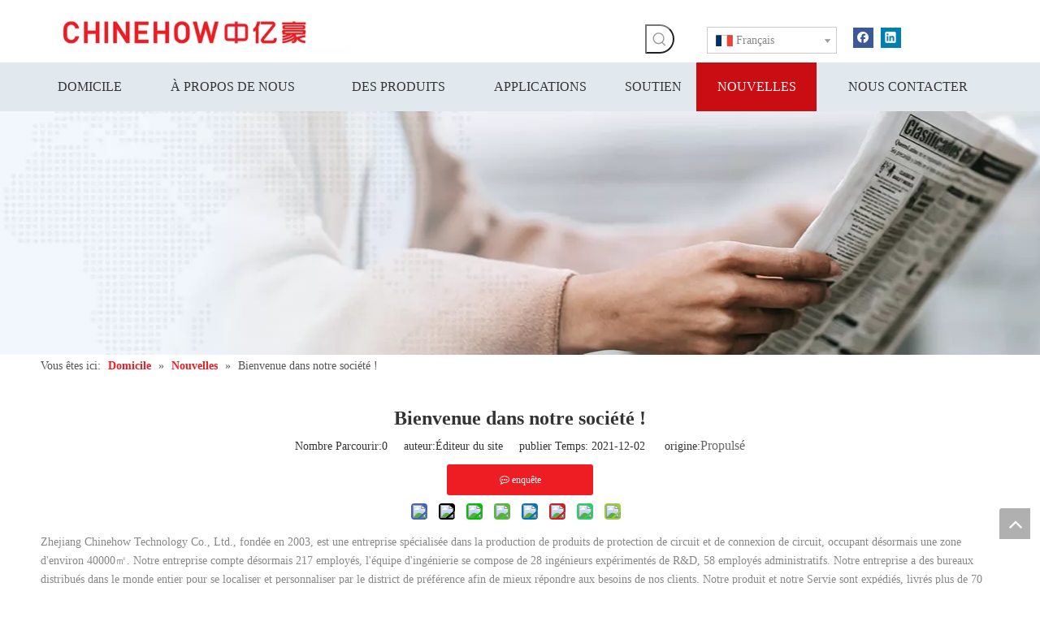

--- FILE ---
content_type: text/html;charset=utf-8
request_url: https://fr.chinehow.com/Bienvenue-dans-notre-soci%C3%A9t%C3%A9-%21-id42355077.html
body_size: 41931
content:
<!DOCTYPE html> <html lang="fr" prefix="og: http://ogp.me/ns#" style="height: auto;"> <head> <script>document.write=function(e){documentWrite(document.currentScript,e)};function documentWrite(documenturrentScript,e){var i=document.createElement("span");i.innerHTML=e;var o=i.querySelectorAll("script");if(o.length)o.forEach(function(t){if(t.src&&t.src!=""){var script=document.createElement("script");script.src=t.src;document.body.appendChild(script)}});document.body.appendChild(i)}
window.onloadHack=function(func){if(!!!func||typeof func!=="function")return;if(document.readyState==="complete")func();else if(window.addEventListener)window.addEventListener("load",func,false);else if(window.attachEvent)window.attachEvent("onload",func,false)};</script> <title>Bienvenue dans notre société ! - Zhejiang Zhongyihao Technology Co., Ltd.</title> <meta name="keywords" content=""/> <meta name="description" content="Bienvenue dans notre société !, Zhejiang Zhongyihao Technology Co., Ltd."/> <link data-type="dns-prefetch" data-domain="jjrorwxhqknnlr5p-static.micyjz.com" rel="dns-prefetch" href="//jjrorwxhqknnlr5p-static.micyjz.com"> <link data-type="dns-prefetch" data-domain="iirorwxhqknnlr5p-static.micyjz.com" rel="dns-prefetch" href="//iirorwxhqknnlr5p-static.micyjz.com"> <link data-type="dns-prefetch" data-domain="rrrorwxhqknnlr5p-static.micyjz.com" rel="dns-prefetch" href="//rrrorwxhqknnlr5p-static.micyjz.com"> <link rel="amphtml" href="https://fr.chinehow.com/amp/Bienvenue-dans-notre-soci%C3%A9t%C3%A9-%21-id42355077.html"/> <link rel="canonical" href="https://fr.chinehow.com/Bienvenue-dans-notre-soci%C3%A9t%C3%A9-%21-id42355077.html"/> <meta http-equiv="X-UA-Compatible" content="IE=edge"/> <meta name="renderer" content="webkit"/> <meta http-equiv="Content-Type" content="text/html; charset=utf-8"/> <meta name="viewport" content="width=device-width, initial-scale=1, user-scalable=no"/> <link rel="icon" href="//iirorwxhqknnlr5p-static.micyjz.com/cloud/lrBplKqqlnSRkjropkjmip/favicon.ico"> <style data-inline="true" data-type="inlineHeadStyle"></style><link rel="preload" type="text/css" as="style" href="//iirorwxhqknnlr5p-static.micyjz.com/concat/2nikKB9sy3RfiSmojmqqllnimql/static/assets/widget/mobile_head/style07/style07.css,/static/assets/widget/mobile_head/css/headerStyles.css,/static/assets/widget/style/component/langBar/langBar.css,/static/assets/widget/style/component/follow/widget_setting_iconSize/iconSize24.css,/static/assets/style/bootstrap/cus.bootstrap.grid.system.css,/static/assets/style/fontAwesome/4.7.0/css/font-awesome.css,/static/assets/style/iconfont/iconfont.css,/static/assets/widget/script/plugins/gallery/colorbox/colorbox.css,/static/assets/style/bootstrap/cus.bootstrap.grid.system.split.css,/static/assets/widget/script/plugins/picture/animate.css,/static/assets/widget/style/component/pictureNew/widget_setting_description/picture.description.css,/static/assets/widget/style/component/pictureNew/public/public.css,/static/assets/widget/style/component/prodSearchNew/prodSearchNew.css,/static/assets/widget/style/component/prodsearch/prodsearch.css" onload="this.onload=null;this.rel='stylesheet'"/> <link rel="preload" type="text/css" as="style" href="//rrrorwxhqknnlr5p-static.micyjz.com/concat/mkilKB7cdvSRoimmqjlqilqnsk/static/assets/widget/script/plugins/tooltipster/css/tooltipster.css,/static/assets/widget/style/component/follow/public/public.css,/static/assets/widget/style/component/graphic/graphic.css" onload="this.onload=null;this.rel='stylesheet'"/> <link rel="stylesheet" type="text/css" href="//iirorwxhqknnlr5p-static.micyjz.com/concat/2nikKB9sy3RfiSmojmqqllnimql/static/assets/widget/mobile_head/style07/style07.css,/static/assets/widget/mobile_head/css/headerStyles.css,/static/assets/widget/style/component/langBar/langBar.css,/static/assets/widget/style/component/follow/widget_setting_iconSize/iconSize24.css,/static/assets/style/bootstrap/cus.bootstrap.grid.system.css,/static/assets/style/fontAwesome/4.7.0/css/font-awesome.css,/static/assets/style/iconfont/iconfont.css,/static/assets/widget/script/plugins/gallery/colorbox/colorbox.css,/static/assets/style/bootstrap/cus.bootstrap.grid.system.split.css,/static/assets/widget/script/plugins/picture/animate.css,/static/assets/widget/style/component/pictureNew/widget_setting_description/picture.description.css,/static/assets/widget/style/component/pictureNew/public/public.css,/static/assets/widget/style/component/prodSearchNew/prodSearchNew.css,/static/assets/widget/style/component/prodsearch/prodsearch.css"/> <link rel="stylesheet" type="text/css" href="//rrrorwxhqknnlr5p-static.micyjz.com/concat/mkilKB7cdvSRoimmqjlqilqnsk/static/assets/widget/script/plugins/tooltipster/css/tooltipster.css,/static/assets/widget/style/component/follow/public/public.css,/static/assets/widget/style/component/graphic/graphic.css"/> <link rel="preload" type="text/css" as="style" href="//rrrorwxhqknnlr5p-static.micyjz.com/concat/9qinKB9t6bRziSoqlprqimiqorl/static/assets/widget/style/component/langBar/langBar.css,/static/assets/widget/script/plugins/smartmenu/css/navigation.css,/static/assets/widget/style/component/position/position.css,/static/assets/widget/style/component/articledetail/articledetail.css,/static/assets/widget/style/component/tiptap_richText/tiptap_richText.css,/static/assets/widget/style/component/relatedArticle/relatedArticle.css,/static/assets/widget/style/component/quicknavigation/quicknavigation.css,/static/assets/widget/style/component/form/form.css,/static/assets/widget/script/plugins/form/select2.css,/static/assets/widget/style/component/inquire/inquire.css,/static/assets/widget/script/plugins/air-datepicker/css/datepicker.css" onload="this.onload=null;this.rel='stylesheet'"/> <link rel="stylesheet" type="text/css" href="//rrrorwxhqknnlr5p-static.micyjz.com/concat/9qinKB9t6bRziSoqlprqimiqorl/static/assets/widget/style/component/langBar/langBar.css,/static/assets/widget/script/plugins/smartmenu/css/navigation.css,/static/assets/widget/style/component/position/position.css,/static/assets/widget/style/component/articledetail/articledetail.css,/static/assets/widget/style/component/tiptap_richText/tiptap_richText.css,/static/assets/widget/style/component/relatedArticle/relatedArticle.css,/static/assets/widget/style/component/quicknavigation/quicknavigation.css,/static/assets/widget/style/component/form/form.css,/static/assets/widget/script/plugins/form/select2.css,/static/assets/widget/style/component/inquire/inquire.css,/static/assets/widget/script/plugins/air-datepicker/css/datepicker.css"/> <template data-js-type='inlineHeadStyle' data-type='inlineStyle'> <style data-inline="true" data-type="inlineHeadStyle" data-static="true"> </style></template> <style>@media(min-width:990px){[data-type="rows"][data-level="rows"]{display:flex}}</style> <style id="speed3DefaultStyle">.img-default-bgc{background-color:#f0f1f2;width:100%;height:100%}.prodlist-wrap li .prodlist-cell{position:relative;padding-top:100%;width:100%}.prodlist-lists-style-13 .prod_img_a_t13,.prodlist-lists-style-12 .prod_img_a_t12,.prodlist-lists-style-nophoto-11 .prod_img_a_t12{position:unset !important;min-height:unset !important}.prodlist-wrap li .prodlist-picbox img{position:absolute;width:100%;left:0;top:0}.piclist360 .prodlist-pic4-3 li .prodlist-display{max-width:100%}@media(max-width:600px){.prodlist-fix-num li{width:50% !important}}.mobile_3-small{padding-top:100%;position:relative}.mobile_3-small img{position:absolute;top:0;left:0}</style> <template id="appdStylePlace"></template> <link href="//iirorwxhqknnlr5p-static.micyjz.com/theme/iqjpKBqlnqRliSqlnqRlkSnqrnRlqSSRrjniqrqiiiqrjjr/style/style.css" type="text/css" rel="preload" as="style" onload="this.onload=null;this.rel='stylesheet'" data-theme="true"/> <link href="//iirorwxhqknnlr5p-static.micyjz.com/theme/iqjpKBqlnqRliSqlnqRlkSnqrnRlqSSRrjniqrqiiiqrjjr/style/style.css" rel="stylesheet" type="text/css"/> <style guid='u_79b9f944671a4e018e36503a65161528' emptyRender='true' placeholder='true' type='text/css'></style> <link href="//jjrorwxhqknnlr5p-static.micyjz.com/site-res/joliKBqlnqRlkSnqrnRljSoimkmnRliSpimrkjRpjSjrikrijojjkkRiiSmojmrpiorirrSRRrjSAZrnojqkir.css?1699277441579" rel="preload" as="style" onload="this.onload=null;this.rel='stylesheet'" data-extStyle="true" type="text/css" data-extAttr="20231106222331"/><template data-js-type='style_respond' data-type='inlineStyle'></template><template data-js-type='style_head' data-type='inlineStyle'><style guid='1f8c4282-da2f-4c15-a76b-3fc4f7e8b637' pm_pageStaticHack='' jumpName='head' pm_styles='head' type='text/css'>.sitewidget-langBar-20220517095308 .sitewidget-bd .front-icon-box.icon-style i{font-size:16px;color:#333 !important}.sitewidget-langBar-20220517095308 .sitewidget-bd .style21 #ybUVcTuRLskE-lang-drop-arrow{color:#333 !important}.sitewidget-langBar-20220517095308 .sitewidget-bd .style21 .lang-menu .lang-item a{color:#333 !important}.sitewidget-langBar-20220517095308 .sitewidget-bd .icon-style-i{font-size:16px;color:#333 !important}.sitewidget-langBar-20220517095308 .sitewidget-bd .lang-bar.style18.lang-style .lang-dropdown .block-iconbaseline-down{color:#333 !important}.sitewidget-langBar-20220517095308 .sitewidget-bd .lang-bar.style18.lang-style .lang-dropdown .lang-selected{color:#333 !important}.sitewidget-langBar-20220517095308 .sitewidget-bd .lang-bar.style18.lang-style .lang-dropdown .lang-menu a{color:#333 !important}.sitewidget-langBar-20220517095308 .sitewidget-bd .lang-bar.style18.lang-style .lang-dropdown .lang-menu{border-color:#333 !important}.sitewidget-langBar-20220517095308 .sitewidget-bd .lang-bar.style21.lang-style .lang-dropdown .lang-menu .menu-close-btn i{background:#333 !important}.sitewidget-langBar-20220517095308 .sitewidget-bd .front-icon-box i{font-size:20px;color:#333 !important}.sitewidget-langBar-20220517095308 .sitewidget-bd .front-icon-box.icon-style i{font-size:20px;color:#333 !important}.sitewidget-langBar-20220517095308 .sitewidget-bd .front-icon-box i:hover{color:#333 !important}.sitewidget-langBar-20220517095308 .sitewidget-bd .lang-bar .lang-dropdown .lang-selected{display:flex;justify-content:flex-start;align-items:center}.sitewidget-langBar-20220517095308 .sitewidget-bd .lang-bar .lang-dropdown .lang-selected .front-icon-box{display:flex;align-items:center;justify-content:center}.sitewidget-articleDetail-20160420105106 .articledetail-title h1{font-size:24px;line-height:40px;letter-spacing:0;text-align:center;color:#333;font-weight:bold}.sitewidget-articleDetail-20160420105106 .articledetail-title p{text-align:center;color:#333}.sitewidget-articleDetail-20160420105106 .sitewidget-bd .articledetail-user-shareit{text-align:center}.sitewidget-articleDetail-20160420105106 .sitewidget-bd .articledetail-user-shareit .bdsharebuttonbox{text-align:center}.sitewidget-articleDetail-20160420105106 .articleDetail-container .articledetail-title a.articledetail-inquiry-btn{display:inline-block;margin:0;padding:0;text-align:center;width:180px;height:38px;line-height:38px;background:#0c6fb3;color:#fff}.sitewidget-articleDetail-20160420105106 .articleDetail-container .articledetail-title a.articledetail-inquiry-btn .inquire-icon{width:22px;height:22px;display:inline-block;position:relative;top:50%;transform:translateY(-50%);background:url([data-uri]) center center no-repeat}.sitewidget-form-20190327185259 #formsubmit{pointer-events:none}.sitewidget-form-20190327185259 #formsubmit.releaseClick{pointer-events:unset}.sitewidget-form-20190327185259 .form-horizontal input,.sitewidget-form-20190327185259 .form-horizontal span:not(.select2-selection--single),.sitewidget-form-20190327185259 .form-horizontal label,.sitewidget-form-20190327185259 .form-horizontal .form-builder button{height:20px !important;line-height:20px !important}.sitewidget-form-20190327185259 .uploadBtn{padding:4px 15px !important;height:20px !important;line-height:20px !important}.sitewidget-form-20190327185259 select,.sitewidget-form-20190327185259 input[type="text"],.sitewidget-form-20190327185259 input[type="password"],.sitewidget-form-20190327185259 input[type="datetime"],.sitewidget-form-20190327185259 input[type="datetime-local"],.sitewidget-form-20190327185259 input[type="date"],.sitewidget-form-20190327185259 input[type="month"],.sitewidget-form-20190327185259 input[type="time"],.sitewidget-form-20190327185259 input[type="week"],.sitewidget-form-20190327185259 input[type="number"],.sitewidget-form-20190327185259 input[type="email"],.sitewidget-form-20190327185259 input[type="url"],.sitewidget-form-20190327185259 input[type="search"],.sitewidget-form-20190327185259 input[type="tel"],.sitewidget-form-20190327185259 input[type="color"],.sitewidget-form-20190327185259 .uneditable-input{height:20px !important}.sitewidget-form-20190327185259.sitewidget-inquire .control-group .controls .select2-container .select2-selection--single .select2-selection__rendered{height:20px !important;line-height:20px !important}.sitewidget-form-20190327185259 textarea.cus-message-input{min-height:20px !important}.sitewidget-form-20190327185259 .add-on,.sitewidget-form-20190327185259 .add-on{height:20px !important;line-height:20px !important}.sitewidget-form-20190327185259 .input-valid-bg{background:#ffece8 !important;outline:0}.sitewidget-form-20190327185259 .input-valid-bg:focus{background:#fff !important;border:1px solid #f53f3f !important}.sitewidget-form-20190327185259 #formsubmit{border:1px solid #ee1d23;border-radius:4px;background:rgba(238,29,35,0.24);color:#ee1d23;font-size:14px;width:126px;height:36px}.sitewidget-form-20190327185259 #formsubmit:hover{border:1px solid #ee1d23;border-radius:4px;background:#ee1d23;color:#fff;font-size:14px}.sitewidget-form-20190327185259 #formreset{width:126px;font-size:14px;height:36px}.sitewidget-form-20190327185259 #formreset:hover{font-size:14px}.sitewidget-form-20190327185259 .submitGroup .controls{text-align:left}.sitewidget-form-20190327185259 .multiple-parent input[type='checkbox']+label:before{content:"";display:inline-block;width:12px;height:12px;border:1px solid #888;border-radius:3px;margin-right:6px;margin-left:6px;transition-duration:.2s}.sitewidget-form-20190327185259 .multiple-parent input[type='checkbox']:checked+label:before{width:50%;border-color:#888;border-left-color:transparent;border-top-color:transparent;-webkit-transform:rotate(45deg) translate(1px,-4px);transform:rotate(45deg) translate(1px,-4px);margin-right:12px;width:6px}.sitewidget-form-20190327185259 .multiple-parent input[type="checkbox"]{display:none}.sitewidget-form-20190327185259 .multiple-parent{display:none;width:100%}.sitewidget-form-20190327185259 .multiple-parent ul{list-style:none;width:100%;text-align:left;border-radius:4px;padding:10px 5px;box-sizing:border-box;height:auto;overflow-x:hidden;overflow-y:scroll;box-shadow:0 4px 5px 0 rgb(0 0 0 / 14%),0 1px 10px 0 rgb(0 0 0 / 12%),0 2px 4px -1px rgb(0 0 0 / 30%);background-color:#fff;margin:2px 0 0 0;border:1px solid #ccc;box-shadow:1px 1px 2px rgb(0 0 0 / 10%) inset}.sitewidget-form-20190327185259 .multiple-parent ul::-webkit-scrollbar{width:2px;height:4px}.sitewidget-form-20190327185259 .multiple-parent ul::-webkit-scrollbar-thumb{border-radius:5px;-webkit-box-shadow:inset 0 0 5px rgba(0,0,0,0.2);background:#4e9e97}.sitewidget-form-20190327185259 .multiple-parent ul::-webkit-scrollbar-track{-webkit-box-shadow:inset 0 0 5px rgba(0,0,0,0.2);border-radius:0;background:rgba(202,202,202,0.23)}.sitewidget-form-20190327185259 .multiple-select{width:100%;height:auto;min-height:40px;line-height:40px;border-radius:4px;padding-right:10px;padding-left:10px;box-sizing:border-box;overflow:hidden;background-size:auto 80%;border:1px solid #ccc;box-shadow:1px 1px 2px rgb(0 0 0 / 10%) inset;background-color:#fff;position:relative}.sitewidget-form-20190327185259 .multiple-select:after{content:'';position:absolute;top:50%;right:6px;width:0;height:0;border:8px solid transparent;border-top-color:#888;transform:translateY(calc(-50% + 4px));cursor:pointer}.sitewidget-form-20190327185259 .multiple-select span{line-height:28px;color:#666}.sitewidget-form-20190327185259 .multiple-parent label{color:#333;display:inline-flex;align-items:center;height:30px;line-height:22px;padding:0}.sitewidget-form-20190327185259 .select-content{display:inline-block;border-radius:4px;line-height:23px;margin:2px 2px 0 2px;padding:0 3px;border:1px solid #888;height:auto}.sitewidget-form-20190327185259 .select-delete{cursor:pointer}.sitewidget-form-20190327185259 select[multiple]{display:none}</style></template><template data-js-type='style_respond' data-type='inlineStyle'></template><template data-js-type='style_head' data-type='inlineStyle'></template><script data-ignoreMinify="true">
	function loadInlineStyle(){
		var allInlineStyle = document.querySelectorAll("template[data-type='inlineStyle']");
		var length = document.querySelectorAll("template[data-type='inlineStyle']").length;
		for(var i = 0;i < length;i++){
			var style = allInlineStyle[i].innerHTML;
			allInlineStyle[i].outerHTML = style;
		}
	}
loadInlineStyle();
</script> <script type="text/javascript" data-src="//iirorwxhqknnlr5p-static.micyjz.com/static/t-7nBmBKiKmojmqqllnimqk/assets/script/jquery-1.11.0.concat.js"></script> <script type="text/javascript" data-src="//ld-analytics.micyjz.com/loinKBnqrnRlrSSRRQRiiSimpokr/ltm-web.js?v=1663550301000"></script><script guid='7d87a64c-d7e5-4e7c-8c53-d80c2be973a2' pm_pageStaticHack='true' jumpName='head' pm_scripts='head' type='text/javascript'>try{(function(window,undefined){var phoenixSite=window.phoenixSite||(window.phoenixSite={});phoenixSite.lanEdition="FR_FR";var page=phoenixSite.page||(phoenixSite.page={});page.cdnUrl="//rrrorwxhqknnlr5p-static.micyjz.com";page.siteUrl="https://fr.chinehow.com";page.lanEdition=phoenixSite.lanEdition;page._menu_prefix="";page._menu_trans_flag="";page._captcha_domain_prefix="captcha.c";page._pId="sZpfWVvsekzj";phoenixSite._sViewMode="true";phoenixSite._templateSupport="false";phoenixSite._singlePublish=
"true"})(this)}catch(e){try{console&&console.log&&console.log(e)}catch(e){}};</script> <script id='u_cee38a044f1e4ae8814d0aaf480fa97c' guid='u_cee38a044f1e4ae8814d0aaf480fa97c' pm_script='init_top' type='text/javascript'>try{(function(window,undefined){var datalazyloadDefaultOptions=window.datalazyloadDefaultOptions||(window.datalazyloadDefaultOptions={});datalazyloadDefaultOptions["version"]="3.0.0";datalazyloadDefaultOptions["isMobileViewer"]="false";datalazyloadDefaultOptions["hasCLSOptimizeAuth"]="false";datalazyloadDefaultOptions["_version"]="3.0.0";datalazyloadDefaultOptions["isPcOptViewer"]="false"})(this);(function(window,undefined){window.__ph_optSet__='{"loadImgType":"2"}'})(this)}catch(e){try{console&&
console.log&&console.log(e)}catch(e){}};</script> <script id='u_6bcf20b00fd94ff882f79021c342d993' guid='u_6bcf20b00fd94ff882f79021c342d993' type='text/javascript'>try{var thisUrl=location.host;var referUrl=document.referrer;if(referUrl.indexOf(thisUrl)==-1)localStorage.setItem("landedPage",document.URL)}catch(e){try{console&&console.log&&console.log(e)}catch(e){}};</script> </head> <body class=" frontend-body-canvas "> <div id='backstage-headArea' headFlag='1' class='hideForMobile'><div class="outerContainer" data-mobileBg="true" id="outerContainer_1652752294416" data-type="outerContainer" data-level="rows"><div class="container" data-type="container" data-level="rows" cnttype="backstage-container-mark"><div class="row" data-type="rows" data-level="rows" data-attr-xs="null" data-attr-sm="null"><div class="col-md-4" id="column_1652752000472" data-type="columns" data-level="columns"><div id="location_1652752000475" data-type="locations" data-level="rows"><div class="backstage-stwidgets-settingwrap" scope="0" settingId="CyUgweamLNHZ" id="component_CyUgweamLNHZ" relationCommonId="sZpfWVvsekzj" classAttr="sitewidget-logo-20220517095134"> <div class="sitewidget-pictureNew sitewidget-logo sitewidget-logo-20220517095134"> <div class="sitewidget-bd"> <style data-type='inlineHeadStyle'>.sitewidget-logo-20220517095134 span.pic-style-default,.sitewidget-logo-20220517095134 .imgBox{width:100%}.sitewidget-logo-20220517095134 .imgBox .img-default-bgc{max-width:100%;width:100%;filter:blur(15px) !important}</style> <style>.sitewidget-logo-20220517095134 img{filter:blur(0);transition:filter .5s ease}</style> <div class="picture-resize-wrap " style="position: relative; width: 100%; text-align: left; "> <span class="picture-wrap pic-style-default 666 " data-ee="" id="picture-wrap-CyUgweamLNHZ" style="display: inline-block; position: relative;max-width: 100%;"> <a class="imgBox mobile-imgBox" style="display: inline-block; position: relative;max-width: 100%;" href="/index.html"> <img class="img-default-bgc" data-src="//iirorwxhqknnlr5p-static.micyjz.com/cloud/lrBplKqqlnSRijprprmnip/logo.jpg" src="//iirorwxhqknnlr5p-static.micyjz.com/cloud/lrBplKqqlnSRijprprmnip/logo-60-60.jpg" alt="logo" title="logo" phoenixLazyload='true'/> </a> </span> </div> </div> </div> </div> <script type="text/x-delay-script" data-id="CyUgweamLNHZ" data-jsLazyloadType="1" data-alias="logo" data-jsLazyload='true' data-type="component" data-jsDepand='["//jjrorwxhqknnlr5p-static.micyjz.com/static/t-7nBmBKiKmojmqqllnimqk/assets/widget/script/plugins/jquery.lazyload.js","//iirorwxhqknnlr5p-static.micyjz.com/static/t-7nBmBKiKmojmqqllnimqk/assets/widget/script/compsettings/comp.logo.settings.js"]' data-jsThreshold='5' data-cssDepand='' data-cssThreshold='5'>(function(window,$,undefined){try{(function(window,$,undefined){var respSetting={},temp;$(function(){$("#picture-wrap-CyUgweamLNHZ").on("webkitAnimationEnd webkitTransitionEnd mozAnimationEnd MSAnimationEnd oanimationend animationend",function(){var rmClass="animated bounce zoomIn pulse rotateIn swing fadeIn bounceInDown bounceInLeft bounceInRight bounceInUp fadeInDownBig fadeInLeftBig fadeInRightBig fadeInUpBig zoomInDown zoomInLeft zoomInRight zoomInUp";$(this).removeClass(rmClass)});var version=
$.trim("20200313131553");if(!!!version)version=undefined;if(phoenixSite.phoenixCompSettings&&typeof phoenixSite.phoenixCompSettings.logo!=="undefined"&&phoenixSite.phoenixCompSettings.logo.version==version&&typeof phoenixSite.phoenixCompSettings.logo.logoLoadEffect=="function"){phoenixSite.phoenixCompSettings.logo.logoLoadEffect("CyUgweamLNHZ",".sitewidget-logo-20220517095134","","",respSetting);if(!!phoenixSite.phoenixCompSettings.logo.version&&phoenixSite.phoenixCompSettings.logo.version!="1.0.0")loadAnimationCss();
return}var resourceUrl="//rrrorwxhqknnlr5p-static.micyjz.com/static/assets/widget/script/compsettings/comp.logo.settings.js?_\x3d1699277441579";if(phoenixSite&&phoenixSite.page){var cdnUrl=phoenixSite.page.cdnUrl;resourceUrl=cdnUrl+"/static/assets/widget/script/compsettings/comp.logo.settings.js?_\x3d1699277441579"}var callback=function(){phoenixSite.phoenixCompSettings.logo.logoLoadEffect("CyUgweamLNHZ",".sitewidget-logo-20220517095134","","",respSetting);if(!!phoenixSite.phoenixCompSettings.logo.version&&
phoenixSite.phoenixCompSettings.logo.version!="1.0.0")loadAnimationCss()};if(phoenixSite.cachedScript)phoenixSite.cachedScript(resourceUrl,callback());else $.getScript(resourceUrl,callback())});function loadAnimationCss(){var link=document.createElement("link");link.rel="stylesheet";link.type="text/css";link.href="//jjrorwxhqknnlr5p-static.micyjz.com/static/assets/widget/script/plugins/picture/animate.css?1699277441579";var head=document.getElementsByTagName("head")[0];head.appendChild(link)}try{loadTemplateImg("sitewidget-logo-20220517095134")}catch(e){try{console&&
(console.log&&console.log(e))}catch(e){}}})(window,jQuery)}catch(e){try{console&&console.log&&console.log(e)}catch(e){}}})(window,$);</script> </div></div><div class="col-md-4" id="column_1652752347547" data-type="columns" data-level="columns"><div id="location_1652752347548" data-type="locations" data-level="rows"><div class="backstage-stwidgets-settingwrap " scope="0" settingId="yFKLHTPwVNlt" id="component_yFKLHTPwVNlt" relationCommonId="sZpfWVvsekzj" classAttr="sitewidget-prodSearchNew-20220517095226"> <div class="sitewidget-searchNew sitewidget-prodSearchNew sitewidget-prodSearchNew-20220517095226 prodWrap"> <style type="text/css">
	.prodDiv.margin20{
		margin-top:20px;
	}
	/*关键词设置*/
			@media(min-width: 501px) {
			.sitewidget-prodSearchNew-20220517095226 .slideLeft-search-box-prodDiv {
				left: auto;
				right:  96px;
			}
		}
		.sitewidget-searchNew .slideLeftRight-search-box .search-box .serachbod{border:none !important;}
		.sitewidget-searchNew .slideLeftRight-search-box .search-keywords { display: none; }
.sitewidget-searchNew .slideLeftRight-search-box.search-box-wrap { position: relative; }
.sitewidget-searchNew .slideLeftRight-search-box .search-icon-btn { position: absolute;  right: 0;  top: 0;  z-index: 1;
background-image: url([data-uri]) \9; background-repeat: no-repeat \9; background-position: center center \9; }/*  url(../images/prodsearch/search-icon-white-20.png)  */
.sitewidget-searchNew .slideLeftRight-search-box .search-box { /*  z-index: 999;  */ position: absolute; top: 0; right: 0;
	-webkit-transition: width 0.4s; -moz-transition: width 0.4s; -ms-transition: width 0.4s; -o-transition: width 0.4s; transition: width 0.4s; }
.sitewidget-searchNew .slideLeftRight-search-box .search-box .search-fix-wrap { position: relative; overflow: hidden;
	-webkit-transition: margin-right 0.4s; -moz-transition: margin-right 0.4s; -ms-transition: margin-right 0.4s; -o-transition: margin-right 0.4s; transition: margin-right 0.4s; }
.sitewidget-searchNew .slideLeftRight-search-box .search-box .search-fix-wrap input[type="text"] { padding-right: 0px; width:100%; text-indent: 8px; }
.sitewidget-searchNew .slideLeftRight-search-box .search-box .search-fix-wrap button { position: absolute; top: 0; }
.sitewidget-searchNew .slideLeftRight-search-box .search-box .search-fix-wrap button {  /*+top: 1px;*/
background-image: url([data-uri]) \9; background-repeat: no-repeat \9; background-position: center center \9; } /*   IE7 Hack   *//*  url(../images/prodsearch/search-icon-white-20.png)  */
.sitewidget-searchNew .slideLeftRight-search-box .search-close-btn {font-weight: 400; display: block; /*  z-index: 1000;  */ position: absolute; top: 0; right: 0; width: 0; text-align: center;
 font-family: none;
	display: none;
	text-decoration: none;
    font-style: normal;
	-webkit-transition: width 0.4s; -moz-transition: width 0.4s; -ms-transition: width 0.4s; -o-transition: width 0.4s; transition: width 0.4s; }
.sitewidget-searchNew .slideLeftRight-search-box .search-box.open .search-fix-wrap { position: relative; }
@media(max-width: 500px) {
	.sitewidget-searchNew .slideLeftRight-search-box .search-box.open { width: 100%!important; }
}
		.sitewidget-prodSearchNew-20220517095226 .slideLeftRight-search-box.search-box-wrap {
			height: 36px;
		}
		.sitewidget-prodSearchNew-20220517095226 .slideLeftRight-search-box .search-icon-btn {
			width: 36px;
			height: 36px;
			background-color: transparent;
			border-radius: 0 50px 50px 0;
		}
		.sitewidget-prodSearchNew-20220517095226 .slideLeftRight-search-box .search-box {
			width: 36px;
		}
		.sitewidget-prodSearchNew-20220517095226 .slideLeftRight-search-box .search-box .search-fix-wrap {
			margin-right: 36px;

		}
	.sitewidget-prodSearchNew-20220517095226 .slideLeftRight-search-box .search-box .search-fix-wrap .inner-container{
		position: relative;
		height: unset;
		overflow: unset;
	}
	.sitewidget-prodSearchNew-20220517095226 .slideLeftRight-search-box .search-box .search-fix-wrap{
		display: flex;
	}
		.sitewidget-prodSearchNew-20220517095226 .slideLeftRight-search-box .search-box .search-fix-wrap input[type="text"] {
			height: 36px;
			line-height: 36px;
			font-size: 14px;
			color: rgb(51, 51, 51);
			/*border: 1px solid rgb(221, 221, 221);*/
			/*border-radius: 50px;*/
		}

	.sitewidget-prodSearchNew-20220517095226 .slideLeftRight-search-box .search-box.open form{
		background-color: transparent;
		border: 1px solid rgb(221, 221, 221);
		border-radius: 50px;
	}
		/*阿拉伯语*/
		.arabic-exclusive .sitewidget-prodSearchNew-20220517095226 .slideLeftRight-search-box .search-box .search-fix-wrap input[type="text"]{
			padding-left: 10px;
			padding-right: calc(36px +  36px);
		}
		.arabic-exclusive .sitewidget-prodSearchNew-20220517095226 .slideLeftRight-search-box .inner-container{
			left: unset;
			right: calc(36px +  36px);
			padding-left: 10px;
			padding-right: 15px;
		}
		.sitewidget-prodSearchNew-20220517095226 .slideLeftRight-search-box .search-box .search-fix-wrap input[type="text"]::-webkit-input-placeholder{
			color: ;
		}
	/* 火狐 */
	.sitewidget-prodSearchNew-20220517095226 .slideLeftRight-search-box .search-box .search-fix-wrap input[type="text"]::-moz-placeholder {
		color: ;
	}
	/*ie*/
	.sitewidget-prodSearchNew-20220517095226 .slideLeftRight-search-box .search-box .search-fix-wrap input[type="text"]::-ms-input-placeholder {
		color: ;
	}
		.sitewidget-prodSearchNew-20220517095226 .slideLeftRight-search-box .search-box .search-fix-wrap input[type="text"] {
			/*height: 34px;*/
			/*line-height: 34px;*/
		} /* IE7 Hack height and line-height minus one */
		.sitewidget-prodSearchNew-20220517095226 .slideLeftRight-search-box .search-box .search-fix-wrap button,
		.sitewidget-prodSearchNew-20220517095226 .slideLeftRight-search-box .search-icon-btn  {
			width: 36px;
			height: 36px;
			/* background-color: transparent; */
		}

		.sitewidget-prodSearchNew-20220517095226 .slideLeftRight-search-box .search-box .search-fix-wrap button .icon-svg,
		.sitewidget-prodSearchNew-20220517095226 .slideLeftRight-search-box .search-icon-btn .icon-svg {
			width: 20px;
			height: 20px;
			fill: rgb(153, 153, 153);
		}

		.sitewidget-prodSearchNew-20220517095226 .slideLeftRight-search-box .search-close-btn {
			height: 36px;
			line-height: calc(36px - 2px);
			border-radius: 0 50px 50px 0;
		}
		.sitewidget-prodSearchNew-20220517095226 .slideLeftRight-search-box .search-close-btn svg {
			width: 20px;
			height: 20px;
			color: rgb(153, 153, 153);
			fill: currentColor;

		}
		/* 展开样式 */
		.sitewidget-prodSearchNew-20220517095226 .slideLeftRight-search-box .search-box.open {
			width: 272px;
		}
		.sitewidget-prodSearchNew-20220517095226 .slideLeftRight-search-box .search-box.open .search-fix-wrap {
			margin-right: 0;
			border-radius: 50px;
    		overflow: hidden;
		}
		.sitewidget-prodSearchNew-20220517095226 .slideLeftRight-search-box .search-close-btn.show {
			width: 36px;
			color: rgb(153, 153, 153);
			font-size: calc(20px + 6px);
			display: flex !important;
			align-items: center;
			justify-content: center;
		}
		.sitewidget-prodSearchNew-20220517095226 .slideLeftRight-search-box .search-close-btn.show:hover{
			color: rgb(153, 153, 153);
		}


	/*新增设置搜索范围选项样式*/
		.sitewidget-prodSearchNew-20220517095226.prodWrap .prodDiv .prodUl li{
			font-size: 14px ;
		}
		.sitewidget-prodSearchNew-20220517095226.prodWrap .prodDiv .prodUl li{
			color: rgb(65, 125, 201) !important;
		}
			.sitewidget-prodSearchNew-20220517095226.prodWrap .prodDiv .prodUl li:hover{
				color: rgb(255 108 0) !important;
			}
			.sitewidget-prodSearchNew-20220517095226.prodWrap .prodDiv .prodUl li{
				text-align: left;
			}

	@media (min-width: 900px){
		.sitewidget-prodSearchNew-20220517095226 .positionLeft .search-keywords{
			line-height: 36px;
		}
		.sitewidget-prodSearchNew-20220517095226 .positionRight .search-keywords{
			line-height: 36px;
		}
	}
	.sitewidget-prodSearchNew-20220517095226 .positionDrop .search-keywords{
		border:1px solid rgb(153, 153, 153);
		border-top:0;
		}
	.sitewidget-prodSearchNew-20220517095226 .positionDrop q{
		margin-left:10px;
	}
	</style> <div class="sitewidget-bd"> <div class="search-box-wrap slideLeftRight-search-box"> <button class="search-icon-btn" aria-label="Mots-clés populaires:"> <svg xmlns="http://www.w3.org/2000/svg" xmlns:xlink="http://www.w3.org/1999/xlink" t="1660616305377" class="icon icon-svg shape-search" viewBox="0 0 1024 1024" version="1.1" p-id="26257" width="20" height="20"><defs><style type="text/css">@font-face{font-family:feedback-iconfont;src:url("//at.alicdn.com/t/font_1031158_u69w8yhxdu.woff2?t=1630033759944") format("woff2"),url("//at.alicdn.com/t/font_1031158_u69w8yhxdu.woff?t=1630033759944") format("woff"),url("//at.alicdn.com/t/font_1031158_u69w8yhxdu.ttf?t=1630033759944") format("truetype")}</style></defs><path d="M147.9168 475.5968a291.2768 291.2768 0 1 1 582.5024 0 291.2768 291.2768 0 0 1-582.5024 0z m718.848 412.416l-162.9696-162.8672a362.3424 362.3424 0 0 0 99.4816-249.5488A364.0832 364.0832 0 1 0 439.1936 839.68a361.8304 361.8304 0 0 0 209.5104-66.6624l166.5024 166.5024a36.4544 36.4544 0 0 0 51.5072-51.5072" p-id="26258"/></svg> </button> <div class="search-box "> <form action="/phoenix/admin/prod/search" onsubmit="return checkSubmit(this)" method="get" novalidate> <div class="search-fix-wrap 2"> <div class="inner-container unshow-flag" style="display: none;"> <span class="inner-text unshow-flag"></span> <span class="">&nbsp;:</span> </div> <input class="serachbod" type="text" name="searchValue" value="" placeholder="Recherche..." autocomplete="off" aria-label="Recherche..."/> <input type="hidden" name="searchProdStyle" value=""/> <input type="hidden" name="searchComponentSettingId" value="yFKLHTPwVNlt"/> <button class="search-btn" type="submit" aria-label="Mots-clés populaires:"> <svg xmlns="http://www.w3.org/2000/svg" xmlns:xlink="http://www.w3.org/1999/xlink" t="1660616305377" class="icon icon-svg shape-search" viewBox="0 0 1024 1024" version="1.1" p-id="26257" width="20" height="20"><defs><style type="text/css">@font-face{font-family:feedback-iconfont;src:url("//at.alicdn.com/t/font_1031158_u69w8yhxdu.woff2?t=1630033759944") format("woff2"),url("//at.alicdn.com/t/font_1031158_u69w8yhxdu.woff?t=1630033759944") format("woff"),url("//at.alicdn.com/t/font_1031158_u69w8yhxdu.ttf?t=1630033759944") format("truetype")}</style></defs><path d="M147.9168 475.5968a291.2768 291.2768 0 1 1 582.5024 0 291.2768 291.2768 0 0 1-582.5024 0z m718.848 412.416l-162.9696-162.8672a362.3424 362.3424 0 0 0 99.4816-249.5488A364.0832 364.0832 0 1 0 439.1936 839.68a361.8304 361.8304 0 0 0 209.5104-66.6624l166.5024 166.5024a36.4544 36.4544 0 0 0 51.5072-51.5072" p-id="26258"/></svg> </button> </div> </form> </div> <a class="search-close-btn" href="javascript:;"> <svg xmlns="http://www.w3.org/2000/svg" width="20" height="20" viewBox="0 0 20 20"> <path d="M11.1667 9.99992L16.4167 4.74992C16.75 4.41658 16.75 3.91658 16.4167 3.58326C16.0833 3.24992 15.5833 3.24992 15.25 3.58326L10 8.83326L4.75001 3.58326C4.41667 3.24992 3.91667 3.24992 3.58335 3.58326C3.25001 3.91658 3.25001 4.41658 3.58335 4.74992L8.83335 9.99992L3.58335 15.2499C3.25001 15.5833 3.25001 16.0833 3.58335 16.4166C3.75001 16.5833 3.95835 16.6666 4.16667 16.6666C4.37499 16.6666 4.58335 16.5833 4.75001 16.4166L10 11.1666L15.25 16.4166C15.4167 16.5833 15.625 16.6666 15.8333 16.6666C16.0417 16.6666 16.25 16.5833 16.4167 16.4166C16.75 16.0833 16.75 15.5833 16.4167 15.2499L11.1667 9.99992Z"/> </svg> </a> </div> <script id="prodSearch" type="application/ld+json"></script> <div class="prodDiv slideLeft-search-box-prodDiv "> <input type="hidden" id="prodCheckList" name="prodCheckList" value="name&amp;&amp;keyword&amp;&amp;model&amp;&amp;summary&amp;&amp;desc&amp;&amp;all"> <input type="hidden" id="prodCheckIdList" name="prodCheckIdList" value="name&amp;&amp;keyword&amp;&amp;model&amp;&amp;summary&amp;&amp;desc&amp;&amp;all"> <i class="triangle"></i> <ul class="prodUl unshow-flag" id="prodULs"> <li search="rangeAll" class="prodUlLi fontColorS0 fontColorS1hover unshow-flag" id="rangeAll" style="display: none">Tout</li> <li search="name" class="prodUlLi fontColorS0 fontColorS1hover unshow-flag" id="name" style="display: none">Nom du produit</li> <li search="keyword" class="prodUlLi fontColorS0 fontColorS1hover unshow-flag" id="keyword" style="display: none">Mots-clés</li> <li search="model" class="prodUlLi fontColorS0 fontColorS1hover unshow-flag" id="model" style="display: none">Modèle de produit</li> <li search="summary" class="prodUlLi fontColorS0 fontColorS1hover unshow-flag" id="summary" style="display: none">Résumé du produit</li> <li search="desc" class="prodUlLi fontColorS0 fontColorS1hover unshow-flag" id="desc" style="display: none">Description du produit</li> <li search="" class="prodUlLi fontColorS0 fontColorS1hover unshow-flag" id="all" style="display: none">Recherche en texte intégral</li> </ul> </div> <div class="prodDivrecomend 2"> <ul class="prodUl"> </ul> </div> <svg xmlns="http://www.w3.org/2000/svg" width="0" height="0" class="hide"> <symbol id="icon-search" viewBox="0 0 1024 1024"> <path class="path1" d="M426.667 42.667q78 0 149.167 30.5t122.5 81.833 81.833 122.5 30.5 149.167q0 67-21.833 128.333t-62.167 111.333l242.333 242q12.333 12.333 12.333 30.333 0 18.333-12.167 30.5t-30.5 12.167q-18 0-30.333-12.333l-242-242.333q-50 40.333-111.333 62.167t-128.333 21.833q-78 0-149.167-30.5t-122.5-81.833-81.833-122.5-30.5-149.167 30.5-149.167 81.833-122.5 122.5-81.833 149.167-30.5zM426.667 128q-60.667 0-116 23.667t-95.333 63.667-63.667 95.333-23.667 116 23.667 116 63.667 95.333 95.333 63.667 116 23.667 116-23.667 95.333-63.667 63.667-95.333 23.667-116-23.667-116-63.667-95.333-95.333-63.667-116-23.667z"></path> </symbol> </svg> </div> </div> <template data-type='js_template' data-settingId='yFKLHTPwVNlt'><script id='u_35d558b3f3c147dbbf13efffc96de377' guid='u_35d558b3f3c147dbbf13efffc96de377' type='text/javascript'>try{function checkSubmit(form){var $inputVal=$(form).find('input[name\x3d"searchValue"]').val();if($inputVal)return true;else{alert("Se il vous pla\u00eet entrerMots cl\u00e9s");return false}}}catch(e){try{console&&console.log&&console.log(e)}catch(e){}};</script></template> </div> <script type="text/x-delay-script" data-id="yFKLHTPwVNlt" data-jsLazyloadType="1" data-alias="prodSearchNew" data-jsLazyload='true' data-type="component" data-jsDepand='' data-jsThreshold='5' data-cssDepand='' data-cssThreshold='5'>(function(window,$,undefined){try{function setInputPadding(){console.log("diyici");var indent=$(".sitewidget-prodSearchNew-20220517095226 .search-fix-wrap .inner-container").innerWidth();if("slideLeftRight-search-box"=="slideLeft-search-box")if($(".sitewidget-prodSearchNew-20220517095226 .search-fix-wrap input[name\x3dsearchValue]").hasClass("isselect"))indent=indent-15;else if(!$("#component_yFKLHTPwVNlt .prodWrap .search-fix-wrap input[name\x3dsearchProdStyle]").hasClass("oneSelect"))indent=indent-
45;else indent=indent-15;if("slideLeftRight-search-box"=="showUnder-search-box")if($(".sitewidget-prodSearchNew-20220517095226 .search-fix-wrap input[name\x3dsearchValue]").hasClass("isselect"))indent=indent-5;else if(!$("#component_yFKLHTPwVNlt .prodWrap .search-fix-wrap input[name\x3dsearchProdStyle]").hasClass("oneSelect"))indent=indent-45;else indent=indent-5;if("slideLeftRight-search-box"=="slideLeftRight-search-box")if($(".sitewidget-prodSearchNew-20220517095226 .search-fix-wrap input[name\x3dsearchValue]").hasClass("isselect"))indent=
indent-9;else if(!$("#component_yFKLHTPwVNlt .prodWrap .search-fix-wrap input[name\x3dsearchProdStyle]").hasClass("oneSelect"))indent=indent-45;else indent=indent-9;if("slideLeftRight-search-box"=="insideLeft-search-box"){$(".sitewidget-prodSearchNew-20220517095226 .search-fix-wrap .search-svg").css("left",0+"px");indent=indent;var inderwidth=$(".sitewidget-prodSearchNew-20220517095226 .search-svg").width();$(".sitewidget-prodSearchNew-20220517095226 .inner-container").css("left",inderwidth+"px")}$(".sitewidget-prodSearchNew-20220517095226 .search-fix-wrap input[name\x3dsearchValue]").css("padding-left",
+"px");if($(".arabic-exclusive").length!==0&&"slideLeftRight-search-box"=="slideLeftRight-search-box")$(".sitewidget-prodSearchNew-20220517095226 .search-fix-wrap input[name\x3dsearchValue]").css({"padding-left":"10px","padding-right":indent+2*36+"px"})}function getUrlParam(name){var reg=new RegExp("(^|\x26)"+name+"\x3d([^\x26]*)(\x26|$)","i");var r=window.location.search.substr(1).match(reg);if(r!=null)return decodeURIComponent(r[2].replace(/\+/g,"%20"));else return null}$(function(){try{var searchValueAfter=
getUrlParam("searchValue");if(!searchValueAfter){var reg=new RegExp("^/search/([^/]+).html");var r=window.location.pathname.match(reg);if(!!r)searchValueAfter=r[1]}var isChange=false;if(searchValueAfter!=null)$(".sitewidget-prodSearchNew-20220517095226 .search-fix-wrap input[name\x3dsearchValue]").val(decodeURIComponent(searchValueAfter));$(".sitewidget-prodSearchNew-20220517095226 .search-fix-wrap input[name\x3dsearchValue]").on("focus",function(){if(searchValueAfter!=null&&!isChange)$(".sitewidget-prodSearchNew-20220517095226 .search-fix-wrap input[name\x3dsearchValue]").val("")});
$(".sitewidget-prodSearchNew-20220517095226 .search-fix-wrap input[name\x3dsearchValue]").on("blur",function(){if(!isChange)if(searchValueAfter!=null)$(".sitewidget-prodSearchNew-20220517095226 .search-fix-wrap input[name\x3dsearchValue]").val(decodeURIComponent(searchValueAfter))});$(".sitewidget-prodSearchNew-20220517095226 .search-fix-wrap input[name\x3dsearchValue]").on("input",function(){isChange=true});$(".sitewidget-prodSearchNew-20220517095226 .search-fix-wrap input[name\x3dsearchValue]").on("change",
function(){isChange=true});$(".sitewidget-prodSearchNew-20220517095226 .search-fix-wrap input[name\x3dsearchValue]").css("text-indent","0!important");if("slideLeftRight-search-box"=="insideLeft-search-box"){$(".sitewidget-prodSearchNew-20220517095226 .search-fix-wrap input[name\x3dsearchValue]").css("text-indent",0);var inderwidth=$(".sitewidget-prodSearchNew-20220517095226 .search-svg").width();console.log("inderwidth",inderwidth);$(".sitewidget-prodSearchNew-20220517095226 .search-fix-wrap input[name\x3dsearchValue]").css("padding-left",
0+"px");$(".sitewidget-prodSearchNew-20220517095226 .search-fix-wrap input[name\x3dsearchValue]").css("margin-left",inderwidth+"px");$(".sitewidget-prodSearchNew-20220517095226 .search-svg").css("left","0px")}var prodNows=$(".sitewidget-prodSearchNew-20220517095226 .prodDiv input[name\x3dprodCheckList]").val();var prodNow=prodNows.split("\x26\x26");var prodIdss=$(".sitewidget-prodSearchNew-20220517095226 .prodDiv input[name\x3dprodCheckIdList]").val();var prodIds=prodIdss.split("\x26\x26");var prodPool=
["all","desc","summary","model","keyword","name","none"];var prod=[];var prodId=[];for(var i=0;i<prodNow.length;i++){if(prodPool.indexOf(prodNow[i])==-1)prod.push(prodNow[i]);if(prodPool.indexOf(prodNow[i])==-1)prodId.push(prodIds[i])}var prodHtml="";for(var i=0;i<prod.length;i++)prodHtml+="\x3cli search\x3d'"+prodId[i]+"' class\x3d'prodUlLi fontColorS0 fontColorS1hover' id\x3d'"+prodId[i]+"'\x3e"+prod[i]+"\x3c/li\x3e";$(".sitewidget-prodSearchNew-20220517095226 .prodDiv .prodUl").append(prodHtml)}catch(error){console.log(error)}});
$(function(){var url=window.location.href;try{var urlAll=window.location.search.substring(1);var urls=urlAll.split("\x26");if(urls&&urls.length==2){var searchValues=urls[0].split("\x3d");var searchValueKey=searchValues[0];var searchValue=searchValues[1];var searchProds=urls[1].split("\x3d");var searchProdStyleKey=searchProds[0];var searchProdStyle=searchProds[1];searchValue=searchValue.replace(/\+/g," ");searchValue=decodeURIComponent(searchValue);searchProdStyle=searchProdStyle.replace(/\+/g," ");
searchProdStyle=decodeURIComponent(searchProdStyle);if(searchValueKey=="searchValue"&&searchProdStyleKey=="searchProdStyle"){$(".sitewidget-prodSearchNew-20220517095226 .search-fix-wrap input[name\x3dsearchValue]").val(searchValue);$(".sitewidget-prodSearchNew-20220517095226 .search-fix-wrap input[name\x3dsearchProdStyle]").val(searchProdStyle)}}}catch(e){}var target="http://"+window.location.host+"/phoenix/admin/prod/search?searchValue\x3d{search_term_string}";$("#prodSearch").html('{"@context": "http://schema.org","@type": "WebSite","url": "'+
url+'","potentialAction": {"@type": "SearchAction", "target": "'+target+'", "query-input": "required name\x3dsearch_term_string"}}');var prodCheckStr="name\x26\x26keyword\x26\x26model\x26\x26summary\x26\x26desc\x26\x26all".split("\x26\x26");if(prodCheckStr&&prodCheckStr.length&&prodCheckStr.length>=2){$(".sitewidget-prodSearchNew-20220517095226 .prodDiv .prodUl #rangeAll").show();var rangeAll=$(".sitewidget-prodSearchNew-20220517095226 .prodDiv .prodUl #rangeAll");$(".sitewidget-prodSearchNew-20220517095226 .inner-container").hide();
$("#component_yFKLHTPwVNlt .prodWrap .search-fix-wrap input[name\x3dsearchProdStyle]").val(rangeAll.attr("search"))}if(prodCheckStr&&prodCheckStr.length==1){var text="";$(".sitewidget-prodSearchNew-20220517095226 .prodDiv li").each(function(index,ele){if($(ele).attr("id")==prodCheckStr[0])text=$(ele).text()});$(".sitewidget-prodSearchNew-20220517095226 .prodDiv").parent().find(".inner-container .inner-text").text(text);$(".sitewidget-prodSearchNew-20220517095226 .prodDiv").parent().find(".inner-container .fa-angle-down").remove();
$(".sitewidget-prodSearchNew-20220517095226 .prodDiv").remove();$("#component_yFKLHTPwVNlt .prodWrap .search-fix-wrap input[name\x3dsearchProdStyle]").val(prodCheckStr[0]);if("slideLeftRight-search-box"!="slideLeftRight-search-box")$(".sitewidget-prodSearchNew-20220517095226 .inner-container").css("display","flex");$("#component_yFKLHTPwVNlt .prodWrap .search-fix-wrap input[name\x3dsearchProdStyle]").addClass("oneSelect");setInputPadding()}for(var i=0;i<prodCheckStr.length;i++)$(".sitewidget-prodSearchNew-20220517095226 .prodDiv .prodUl #"+
$.trim(prodCheckStr[i])+" ").show();$('.sitewidget-prodSearchNew-20220517095226 button.search-btn[type\x3d"submit"]').bind("click",function(){if(window.fbq&&!window.fbAccessToken)window.fbq("track","Search");if(window.ttq)window.ttq.track("Search")});$(".sitewidget-prodSearchNew-20220517095226 .sitewidget-bd").focusin(function(){$(this).addClass("focus");var $templateDiv=$(".sitewidget-prodSearchNew-20220517095226"),$prodDiv=$(".sitewidget-prodSearchNew-20220517095226 .prodDiv"),$body=$("body");var prodDivHeight=
$prodDiv.height(),bodyHeight=$body.height(),templateDivHeight=$templateDiv.height(),templateDivTop=$templateDiv.offset().top,allheight=prodDivHeight+40+templateDivHeight+templateDivTop;if(bodyHeight<allheight&&bodyHeight>prodDivHeight+40+templateDivHeight){$templateDiv.find(".prodDiv").css({top:"unset",bottom:20+templateDivHeight+"px"});$prodDiv.find("i").css({top:"unset",bottom:"-10px",transform:"rotate(180deg)"})}else{$templateDiv.find(".prodDiv").attr("style","display:none");$prodDiv.find("i").attr("style",
"")}if($templateDiv.find(".prodDivpositionLeft").length>0){$form=$(".sitewidget-prodSearchNew-20220517095226 .search-box form");var prodDivWidth=$prodDiv.width(),formWidth=$form.width();$templateDiv.find(".prodDiv").css({right:formWidth-prodDivWidth-32+"px"})}});$(".sitewidget-prodSearchNew-20220517095226 .sitewidget-bd").focusout(function(){$(this).removeClass("focus")});$(".sitewidget-prodSearchNew-20220517095226 .search-icon-btn").click(function(){$(this).hide();$(this).siblings(".search-close-btn").addClass("show");
$(this).siblings(".search-box").addClass("open");if($(".sitewidget-prodSearchNew-20220517095226 .search-fix-wrap input[name\x3dsearchValue]").hasClass("isselect")||$("#component_yFKLHTPwVNlt .prodWrap .search-fix-wrap input[name\x3dsearchProdStyle]").hasClass("oneSelect"))$(".sitewidget-prodSearchNew-20220517095226 .inner-container").show();var t=setTimeout(function(){$(".sitewidget-prodSearchNew-20220517095226 .search-keywords").show()},400);setInputPadding()});$(".sitewidget-prodSearchNew-20220517095226 .search-close-btn").click(function(){var _this=
$(this);_this.siblings(".search-box").removeClass("open");$(".sitewidget-prodSearchNew-20220517095226 .inner-container").hide();_this.removeClass("show");$(".sitewidget-prodSearchNew-20220517095226 .search-keywords").hide();var t=setTimeout(function(){_this.siblings(".search-icon-btn").show()},400)});var height=$(".sitewidget-prodSearchNew-20220517095226 .showUnder-search-box").height()+48+"px";$(".sitewidget-prodSearchNew-20220517095226 .slideLeft-search-box-prodDiv").css("top",height);$(".sitewidget-prodSearchNew-20220517095226 .search-icon-btn").click(function(){$(this).next(".search-box").find("input[name\x3dsearchValue]").removeClass("serachbod");
$(this).siblings(".search-box").find("input[name\x3dsearchValue]").addClass("pad");$(this).siblings(".search-close-btn").show();var width=$(".sitewidget-prodSearchNew-20220517095226 .search-close-btn").width()+"px";$(this).siblings(".search-box").find(".search-btn").css("right",width);$(this).siblings(".search-box").find(".search-btn").css("left","auto");setInputPadding()});$(".sitewidget-prodSearchNew-20220517095226 .search-close-btn").click(function(){var _this=$(this);$(this).parent(".search-box").hide();
_this.siblings(".search-box").find("input[name\x3dsearchValue]").removeClass("pad");_this.siblings(".search-box").find("input[name\x3dsearchValue]").addClass("serachbod");_this.hide();_this.siblings(".search-box").find(".search-btn").show();_this.siblings(".search-box").find(".search-btn").css("left",0);_this.siblings(".search-box").find(".search-btn").css("right","auto")});var height=$(".sitewidget-prodSearchNew-20220517095226 .showUnder-search-box").height()+48+"px";$(".sitewidget-prodSearchNew-20220517095226 .slideLeft-search-box-prodDiv").css("top",
height)})}catch(e){try{console&&console.log&&console.log(e)}catch(e){}}try{$(function(){$(".sitewidget-prodSearchNew-20220517095226 .inner-container").click(function(){var $templateDiv=$(".sitewidget-prodSearchNew-20220517095226"),$prodDiv=$(".sitewidget-prodSearchNew-20220517095226 .prodDiv"),$body=$("body");var prodDivHeight=$prodDiv.height(),bodyHeight=$body.height(),templateDivHeight=$templateDiv.height(),templateDivTop=$templateDiv.offset().top,allheight=prodDivHeight+40+templateDivHeight+templateDivTop;
if(bodyHeight<allheight&&bodyHeight>prodDivHeight+40+templateDivHeight){$templateDiv.find(".prodDiv").css({top:"unset",bottom:20+templateDivHeight+"px"});$prodDiv.find("i").css({top:"unset",bottom:"-10px",transform:"rotate(180deg)"})}else{$templateDiv.find(".prodDiv").attr("style","display:none");$prodDiv.find("i").attr("style","")}if($templateDiv.find(".prodDivpositionLeft").length>0){$form=$(".sitewidget-prodSearchNew-20220517095226 .search-box form");var prodDivWidth=$prodDiv.width(),formWidth=
$form.width();$templateDiv.find(".prodDiv").css({right:formWidth-prodDivWidth-32+"px"})}$(this).parents(".search-box-wrap").siblings(".prodDiv").show()});$(".sitewidget-prodSearchNew-20220517095226 .prodDiv .prodUl li").mousedown(function(){$(".sitewidget-prodSearchNew-20220517095226 .inner-container").show();$(".sitewidget-prodSearchNew-20220517095226 .search-fix-wrap input[name\x3dsearchValue]").attr("prodDivShow","1");$(".sitewidget-prodSearchNew-20220517095226 .prodDiv").parent().find(".inner-container .inner-text").text($(this).text());
$(".sitewidget-prodSearchNew-20220517095226 .prodDiv").hide(100);var searchStyle=$(this).attr("search");$(".sitewidget-prodSearchNew-20220517095226 .prodDiv").parent().find("input[name\x3dsearchProdStyle]").val(searchStyle);$(".sitewidget-prodSearchNew-20220517095226 .search-fix-wrap input[name\x3dsearchValue]").addClass("isselect");setInputPadding()});$(".sitewidget-prodSearchNew-20220517095226 .search-fix-wrap input[name\x3dsearchValue]").focus(function(){if($(this).val()===""){var prodSearch=$(".sitewidget-prodSearchNew-20220517095226 .prodDiv input[name\x3dprodCheckList]").val();
if(prodSearch=="none")$(this).parents(".search-box-wrap").siblings(".prodDiv").hide(100);else;$(this).parents(".search-box-wrap").siblings(".prodDivrecomend").hide(100)}else $(this).parents(".search-box-wrap").siblings(".prodDiv").hide(100);var prodCheckStr="name\x26\x26keyword\x26\x26model\x26\x26summary\x26\x26desc\x26\x26all".split("\x26\x26");if(prodCheckStr&&prodCheckStr.length&&prodCheckStr.length>=2)if($(this).attr("prodDivShow")!="1")$(".sitewidget-prodSearchNew-20220517095226 .prodDiv").show();
if("slideLeftRight-search-box"=="showUnder-search-box")$(".sitewidget-prodSearchNew-20220517095226 .prodDiv").addClass("margin20")});var oldTime=0;var newTime=0;$("#component_yFKLHTPwVNlt .prodWrap .search-fix-wrap input[name\x3dsearchValue]").bind("input propertychange",function(){_this=$(this);if(_this.val()==="")_this.parents(".search-box-wrap").siblings(".prodDivrecomend").hide();else{_this.parents(".search-box-wrap").siblings(".prodDiv").hide(100);oldTime=newTime;newTime=(new Date).getTime();
var theTime=newTime;setTimeout(function(){if(_this.val()!=="")if(newTime-oldTime>300||theTime==newTime){var sty=$("#component_yFKLHTPwVNlt .prodWrap .search-fix-wrap input[name\x3dsearchProdStyle]").val();$.ajax({url:"/phoenix/admin/prod/search/recommend",type:"get",dataType:"json",data:{searchValue:_this.val(),searchProdStyle:sty,searchComponentSettingId:"yFKLHTPwVNlt"},success:function(xhr){$(".prodDivrecomend .prodUl").html(" ");_this.parents(".search-box-wrap").siblings(".prodDivrecomend").show();
var centerBody=$(window).width()/2;var inpLeft=_this.offset().left;if(inpLeft>centerBody)_this.parents(".search-box-wrap").siblings(".prodDivrecomend").css({"right":"0","left":"initial","overflow-y":"auto"});var prodHtml="";function escapeHtml(value){if(typeof value!=="string")return value;return value.replace(/[&<>`"'\/]/g,function(result){return{"\x26":"\x26amp;","\x3c":"\x26lt;","\x3e":"\x26gt;","`":"\x26#x60;",'"':"\x26quot;","'":"\x26#x27;","/":"\x26#x2f;"}[result]})}if(xhr.msg!=null&&xhr.msg!=
"")prodHtml=escapeHtml(xhr.msg);else for(var i=0;i<xhr.length;i++)prodHtml+="\x3cli\x3e\x3ca href\x3d'"+xhr[i].prodUrl+"?searchValue\x3d"+encodeURIComponent(xhr[i].prodName.replace(/\+/g,"%20"))+"'\x3e\x3cimg src\x3d'"+xhr[i].photoUrl240+"'/\x3e\x3cspan\x3e"+xhr[i].prodName+"\x3c/span\x3e\x3c/a\x3e\x3c/li\x3e";$(".prodDivrecomend .prodUl").html(prodHtml);$(document).click(function(e){if(!_this.parents(".search-box-wrap").siblings(".prodDivrecomend")[0].contains(e.target))_this.parents(".search-box-wrap").siblings(".prodDivrecomend").hide()})}})}else;
},300)}});$("#component_yFKLHTPwVNlt .prodWrap .search-fix-wrap input[name\x3dsearchValue]").blur(function(){$(this).parents(".search-box-wrap").siblings(".prodDiv").hide(100)});$(".sitewidget-prodSearchNew-20220517095226 .search-fix-wrap input[name\x3dsearchValue]").keydown(function(event){var value=$(".sitewidget-prodSearchNew-20220517095226  .search-fix-wrap input[name\x3dsearchValue]").val();var search=$(".sitewidget-prodSearchNew-20220517095226  .search-fix-wrap input[name\x3dsearchProdStyle]").val();
var flag=$(".sitewidget-prodSearchNew-20220517095226 .prodDiv .prodUl li[search\x3d"+search+"]").html()+"\uff1a";if(event.keyCode!="8")return;if(value==flag){$(".sitewidget-prodSearchNew-20220517095226  .search-fix-wrap input[name\x3dsearchValue]").val("");$(".sitewidget-prodSearchNew-20220517095226  .search-fix-wrap input[name\x3dsearchProdStyle]").val("")}})})}catch(e){try{console&&console.log&&console.log(e)}catch(e){}}})(window,$);</script> </div></div><div class="col-md-2" id="column_1652752389398" data-type="columns" data-level="columns"><div id="location_1652752389399" data-type="locations" data-level="rows"><div class="backstage-stwidgets-settingwrap" id="component_rNAqcTuRLsCO" data-scope="0" data-settingId="rNAqcTuRLsCO" data-relationCommonId="sZpfWVvsekzj" data-classAttr="sitewidget-placeHolder-20220517095606"> <div class="sitewidget-placeholder sitewidget-placeHolder-20220517095606"> <div class="sitewidget-bd"> <div class="resizee" style="height:23px"></div> </div> </div> <script type="text/x-delay-script" data-id="rNAqcTuRLsCO" data-jsLazyloadType="1" data-alias="placeHolder" data-jsLazyload='true' data-type="component" data-jsDepand='' data-jsThreshold='' data-cssDepand='' data-cssThreshold=''>(function(window,$,undefined){})(window,$);</script></div><div class="backstage-stwidgets-settingwrap" scope="0" settingId="ybUVcTuRLskE" id="component_ybUVcTuRLskE" relationCommonId="sZpfWVvsekzj" classAttr="sitewidget-langBar-20220517095308"> <div class="sitewidget-langBar sitewidget-langBar-20220517095308"> <div class="sitewidget-bd"> <div class="lang-bar lang-bar-right "> <div class="lang-dropdown"> <div class="lang-selected"><img src='//iirorwxhqknnlr5p-static.micyjz.com/static/assets/widget/images/langBar/4.jpg' alt="Français" class='lang-icon'/>Français</div> <div class="lang-arrow" id="ybUVcTuRLskE-lang-drop-arrow"></div> <ul class="lang-menu" id="ybUVcTuRLskE-lang-drop-menu" style="margin-top: 0"> <li class="lang-item" title="English" data-lanCode="0" data-default="0"><a target="_blank" href='https://www.chinehow.com' target="_blank"><div class="front-img"><div class="lang-sprites-slide sprites sprites-0"></div></div>English</a></li> <li class="lang-item" title="简体中文" data-lanCode="1" data-default="0"><a target="_blank" href='http://cn.chinehow.com' target="_blank"><div class="front-img"><div class="lang-sprites-slide sprites sprites-1"></div></div>简体中文</a></li> <li class="lang-item" title="繁體中文" data-lanCode="2" data-default="0"><a target="_blank" href='https://hk.chinehow.com' target="_blank"><div class="front-img"><div class="lang-sprites-slide sprites sprites-2-new"></div></div>繁體中文</a></li> <li class="lang-item" title="العربية" data-lanCode="3" data-default="0"><a target="_blank" href='https://sa.chinehow.com' target="_blank"><div class="front-img"><div class="lang-sprites-slide sprites sprites-3"></div></div>العربية</a></li> <li class="lang-item" title="Pусский" data-lanCode="5" data-default="0"><a target="_blank" href='https://ru.chinehow.com' target="_blank"><div class="front-img"><div class="lang-sprites-slide sprites sprites-5"></div></div>Pусский</a></li> <li class="lang-item" title="Español" data-lanCode="6" data-default="0"><a target="_blank" href='https://es.chinehow.com' target="_blank"><div class="front-img"><div class="lang-sprites-slide sprites sprites-6"></div></div>Español</a></li> <li class="lang-item" title="Deutsch" data-lanCode="8" data-default="0"><a target="_blank" href='https://de.chinehow.com' target="_blank"><div class="front-img"><div class="lang-sprites-slide sprites sprites-8"></div></div>Deutsch</a></li> <li class="lang-item" title="日本語" data-lanCode="10" data-default="0"><a target="_blank" href='https://jp.chinehow.com' target="_blank"><div class="front-img"><div class="lang-sprites-slide sprites sprites-10"></div></div>日本語</a></li> <li class="lang-item" title="한국어" data-lanCode="11" data-default="0"><a target="_blank" href='https://kr.chinehow.com' target="_blank"><div class="front-img"><div class="lang-sprites-slide sprites sprites-11"></div></div>한국어</a></li> <li class="lang-item" title="ไทย" data-lanCode="14" data-default="0"><a target="_blank" href='https://th.chinehow.com' target="_blank"><div class="front-img"><div class="lang-sprites-slide sprites sprites-14"></div></div>ไทย</a></li> <li class="lang-item" title="Türk dili" data-lanCode="16" data-default="0"><a target="_blank" href='https://tr.chinehow.com' target="_blank"><div class="front-img"><div class="lang-sprites-slide sprites sprites-16"></div></div>Türk dili</a></li> <li class="lang-item" title="हिन्दी" data-lanCode="31" data-default="0"><a target="_blank" href='https://hi.chinehow.com' target="_blank"><div class="front-img"><div class="lang-sprites-slide sprites sprites-31"></div></div>हिन्दी</a></li> </ul> </div> </div> </div> </div> <style>.sitewidget-langBar .lang-bar.style17 .lang-dropdown .lang-menu{display:none}</style> <template data-type='js_template' data-settingId='ybUVcTuRLskE'><script id='u_e1019e86a1814e3687511154844ee6a5' guid='u_e1019e86a1814e3687511154844ee6a5' type='text/javascript'>try{function sortableli(el,data,value){var newArr=[];if(value=="0"||value=="1"||value=="2"||value=="3"||value=="4"||value=="5"||value=="6"||value=="7"||value=="8"||value=="12"||value=="14"){for(var i=0;i<data.length;i++)el.find(".lang-cont").each(function(){if(data[i].isDefault=="0"){if($(this).attr("data-default")=="0")if($(this).attr("data-lancode")==data[i].islanCode){var cloneSpan=$(this).clone(true);newArr.push(cloneSpan)}}else if($(this).attr("data-default")=="1")if($(this).attr("data-lancode")==
data[i].islanCode){var cloneSpan=$(this).clone(true);newArr.push(cloneSpan)}});if(value=="0"||value=="6"||value=="3")var langDivMid=' \x3cspan class\x3d"lang-div-mid"\x3e|\x3c/span\x3e ';else if(value=="1"||value=="4"||value=="7"||value=="14")var langDivMid=' \x3cspan class\x3d"lang-div-mid"\x3e\x3c/span\x3e ';else if(value=="2"||value=="12"||value=="5"||value=="8")var langDivMid=' \x3cspan class\x3d"lang-div-mid"\x3e/\x3c/span\x3e ';else var langDivMid=' \x3cspan class\x3d"lang-div-mid"\x3e|\x3c/span\x3e ';
if(newArr.length>=0){el.find("span").remove();for(var i=0;i<newArr.length;i++){el.append(newArr[i]);if(i==newArr.length-1);else el.append(langDivMid)}}}else{for(var i=0;i<data.length;i++)el.find(".lang-item").each(function(){if(data[i].isDefault=="0"){if($(this).attr("data-default")=="0")if($(this).attr("data-lancode")==data[i].islanCode){var cloneSpan=$(this).clone(true);newArr.push(cloneSpan)}}else if($(this).attr("data-default")=="1")if($(this).attr("data-lancode")==data[i].islanCode){var cloneSpan=
$(this).clone(true);newArr.push(cloneSpan)}});if(newArr.length>=0){el.find(".lang-item").remove();for(var i=0;i<newArr.length;i++)if(value=="13")el.find(".langBar-easystyle-sub").append(newArr[i]);else el.find(".lang-menu").append(newArr[i])}}}$(function(){var dom=$(".sitewidget-langBar-20220517095308 .sitewidget-bd .lang-bar");var sortArr=[{"id":0,"islanCode":"0","isDefault":"0"},{"id":1,"islanCode":"1","isDefault":"0"},{"id":2,"islanCode":"2","isDefault":"0"},{"id":3,"islanCode":"3","isDefault":"0"},
{"id":4,"islanCode":"4","isDefault":"0"},{"id":5,"islanCode":"5","isDefault":"0"},{"id":6,"islanCode":"6","isDefault":"0"},{"id":7,"islanCode":"8","isDefault":"0"},{"id":8,"islanCode":"10","isDefault":"0"},{"id":9,"islanCode":"11","isDefault":"0"},{"id":10,"islanCode":"14","isDefault":"0"},{"id":11,"islanCode":"16","isDefault":"0"},{"id":12,"islanCode":"31","isDefault":"0"}];if(sortArr!=""&&sortArr!=undefined)sortableli(dom,sortArr,11);var iconEl=$(".sitewidget-langBar-20220517095308 .lang-bar .front-icon-box");
if(iconEl.length>0)$(".sitewidget-langBar-20220517095308 .lang-bar .lang-dropdown .lang-selected").prepend(iconEl)})}catch(e){try{console&&console.log&&console.log(e)}catch(e){}};</script></template> <script type="text/x-delay-script" data-id="ybUVcTuRLskE" data-jsLazyloadType="1" data-alias="langBar" data-jsLazyload='true' data-type="component" data-jsDepand='["//rrrorwxhqknnlr5p-static.micyjz.com/static/t-rrBqBKqKlnzlzr7n/assets/widget/script/compsettings/comp.langBar.settings.js"]' data-jsThreshold='5' data-cssDepand='' data-cssThreshold='5'>(function(window,$,undefined){try{$(function(){if(!phoenixSite.phoenixCompSettings||!phoenixSite.phoenixCompSettings.langBar)$.getScript("//jjrorwxhqknnlr5p-static.micyjz.com/static/assets/widget/script/compsettings/comp.langBar.settings.js?_\x3d1768470917106",function(){phoenixSite.phoenixCompSettings.langBar.langBarSublist("ybUVcTuRLskE","11",".sitewidget-langBar-20220517095308")});else phoenixSite.phoenixCompSettings.langBar.langBarSublist("ybUVcTuRLskE","11",".sitewidget-langBar-20220517095308")})}catch(e){try{console&&
console.log&&console.log(e)}catch(e){}}})(window,$);</script></div> </div></div><div class="col-md-2" id="column_1652752489436" data-type="columns" data-level="columns"><div id="location_1652752489437" data-type="locations" data-level="rows"><div class="backstage-stwidgets-settingwrap" id="component_rCULczuRBisE" data-scope="0" data-settingId="rCULczuRBisE" data-relationCommonId="sZpfWVvsekzj" data-classAttr="sitewidget-placeHolder-20220517095551"> <div class="sitewidget-placeholder sitewidget-placeHolder-20220517095551"> <div class="sitewidget-bd"> <div class="resizee" style="height:21px"></div> </div> </div> <script type="text/x-delay-script" data-id="rCULczuRBisE" data-jsLazyloadType="1" data-alias="placeHolder" data-jsLazyload='true' data-type="component" data-jsDepand='' data-jsThreshold='' data-cssDepand='' data-cssThreshold=''>(function(window,$,undefined){})(window,$);</script></div><div class="backstage-stwidgets-settingwrap" id="component_sWAVcJPwgsjt" data-scope="0" data-settingId="sWAVcJPwgsjt" data-relationCommonId="sZpfWVvsekzj" data-classAttr="sitewidget-follow-20220517095447"> <div class="sitewidget-follow sitewidget-follow-20220517095447 "> <div class="sitewidget-bd"> <a class="follow-a facebook " target="_blank" rel='nofollow' href="https://www.facebook.com/Zhejiang-Chinehow-Technology-CoLtd-103021949282610" title="Facebook" aria-label="Facebook"> <span class=" noneRotate social-icon-24 social-icon-default social-icon-facebook"></span> </a> <a class="follow-a linkedin " target="_blank" rel='nofollow' href="https://www.linkedin.com/company/chinehow/" title="Linkedin" aria-label="Linkedin"> <span class=" noneRotate social-icon-24 social-icon-default social-icon-linkedin"></span> </a> </div> </div> <script type="text/x-delay-script" data-id="sWAVcJPwgsjt" data-jsLazyloadType="1" data-alias="follow" data-jsLazyload='true' data-type="component" data-jsDepand='["//iirorwxhqknnlr5p-static.micyjz.com/static/t-7nBmBKiKmojmqqllnimqk/assets/widget/script/plugins/tooltipster/js/jquery.tooltipster.js"]' data-jsThreshold='5' data-cssDepand='' data-cssThreshold='5'>(function(window,$,undefined){try{$(function(){phoenixSite.sitewidgets.showqrcode(".sitewidget-follow-20220517095447")})}catch(e){try{console&&console.log&&console.log(e)}catch(e){}}try{(function(window,$,undefined){$(function(){if(phoenixSite.lanEdition&&phoenixSite.lanEdition!="ZH_CN"){$(".follow-a.weChat").attr("title","WeChat");$(".follow-a.weiBo").attr("title","Weibo");$(".follow-a.weChat .social-follow-vert-text").text("WeChat");$(".follow-a.weiBo .social-follow-vert-text").text("Weibo");$(".follow-a.weChat .social-follow-hori-text").text("WeChat");
$(".follow-a.weiBo .social-follow-hori-text").text("Weibo")}})})(window,jQuery)}catch(e){try{console&&console.log&&console.log(e)}catch(e){}}})(window,$);</script> </div> </div></div></div></div></div><div class="outerContainer" data-mobileBg="true" id="outerContainer_1652752000390" data-type="outerContainer" data-level="rows"><div class="container" data-type="container" data-level="rows" cnttype="backstage-container-mark"><div class="row" data-type="rows" data-level="rows" data-attr-xs="null" data-attr-sm="null"><div class="col-md-12" id="column_1652751817534" data-type="columns" data-level="columns"><div id="location_1652751817536" data-type="locations" data-level="rows"><div class="backstage-stwidgets-settingwrap" scope="0" settingId="DIUgczuwqNnj" id="component_DIUgczuwqNnj" relationCommonId="sZpfWVvsekzj" classAttr="sitewidget-navigation_style-20220517094640"> <div class="sitewidget-navigation_style sitewidget-navnew fix sitewidget-navigation_style-20220517094640 navnew-way-slide navnew-slideRight"> <a href="javascript:;" class="navnew-thumb-switch navnew-thumb-way-slide navnew-thumb-slideRight" style="background-color:transparent"> <span class="nav-thumb-ham first" style="background-color:#333333"></span> <span class="nav-thumb-ham second" style="background-color:#333333"></span> <span class="nav-thumb-ham third" style="background-color:#333333"></span> </a> <style>@media(min-width:1220px){.sitewidget-navnew.sitewidget-navigation_style-20220517094640 .smsmart{max-width:unset}}@media(max-width:1219px) and (min-width:990px){.sitewidget-navnew.sitewidget-navigation_style-20220517094640 .smsmart{max-width:unset}}@media(min-width:1200px) and (max-width:1365px){.sitewidget-navnew.sitewidget-navigation_style-20220517094640 .smsmart{max-width:unset}}</style> <ul class="navnew smsmart navnew-way-slide navnew-slideRight navnew-wide-substyle-new0 "> <li id="parent_0" class="navnew-item navLv1 " data-visible="1"> <a id="nav_23168904" target="_self" rel="" class="navnew-link" data-currentIndex="" href="/"><i class="icon "></i><span class="text-width">Domicile</span> </a> <span class="navnew-separator"></span> </li> <li id="parent_1" class="navnew-item navLv1 " data-visible="1"> <a id="nav_23168894" target="_self" rel="" class="navnew-link" data-currentIndex="" href="/company-profile.html"><i class="icon "></i><span class="text-width">À propos de nous</span> </a> <span class="navnew-separator"></span> <ul class="navnew-sub1"> <li class="navnew-sub1-item navLv2" data-visible="1"> <a id="nav_23168854" class="navnew-sub1-link" target="_self" rel="" data-currentIndex='' href="/company-profile.html"> <i class="icon "></i>Profil de la société</a> </li> <li class="navnew-sub1-item navLv2" data-visible="1"> <a id="nav_23168864" class="navnew-sub1-link" target="_self" rel="" data-currentIndex='' href="/certificate-honor.html"> <i class="icon "></i>Certificat Honneur</a> </li> </ul> </li> <li id="parent_2" class="navnew-item navLv1 " data-visible="1"> <a id="nav_23168814" target="_self" rel="" class="navnew-link" data-currentIndex="" href="/products.html"><i class="icon "></i><span class="text-width">Des produits</span> </a> <span class="navnew-separator"></span> <ul class="navnew-sub1 " data-visible="1"> <li class="navnew-sub1-item navLv2" data-visible="1"> <a id="nav_23168804" target="_self" rel="" class="navnew-sub1-link" data-currentIndex="" href="/Disjoncteur-magn%C3%A9tique-hydraulique-pl3918569.html"> <i class="icon "></i>Disjoncteur magnétique hydraulique</a> <ul class="navnew-sub2"> <li class=" navnew-sub2-item navLv3" data-visible="1"> <a class="navnew-sub2-link" id="nav_23168784" target="_self" rel="" data-currentIndex='' href="/S%C3%A9rie-CVP-BM-pl3928569.html"><i class="icon "> </i>Série CVP-BM</a> </li> <li class=" navnew-sub2-item navLv3" data-visible="1"> <a class="navnew-sub2-link" id="nav_23168774" target="_self" rel="" data-currentIndex='' href="/S%C3%A9rie-CVP-FR-pl3818569.html"><i class="icon "> </i>Série CVP-FR</a> </li> <li class=" navnew-sub2-item navLv3" data-visible="1"> <a class="navnew-sub2-link" id="nav_23168764" target="_self" rel="" data-currentIndex='' href="/S%C3%A9rie-CVP-QM-pl3708569.html"><i class="icon "> </i>Série CVP-QM</a> </li> <li class=" navnew-sub2-item navLv3" data-visible="1"> <a class="navnew-sub2-link" id="nav_23168754" target="_self" rel="" data-currentIndex='' href="/S%C3%A9rie-CVP-SM-pl3518569.html"><i class="icon "> </i>Série CVP-SM</a> </li> <li class=" navnew-sub2-item navLv3" data-visible="1"> <a class="navnew-sub2-link" id="nav_23168744" target="_self" rel="" data-currentIndex='' href="/S%C3%A9rie-CVP-TH-pl3418569.html"><i class="icon "> </i>Série CVP-TH</a> </li> </ul> </li> <li class="navnew-sub1-item navLv2" data-visible="1"> <a id="nav_23168794" target="_self" rel="" class="navnew-sub1-link" data-currentIndex="" href="/PRISE-pl3828569.html"> <i class="icon "></i>Prise</a> <ul class="navnew-sub2"> <li class=" navnew-sub2-item navLv3" data-visible="1"> <a class="navnew-sub2-link" id="nav_23168734" target="_self" rel="" data-currentIndex='' href="/Entr%C3%A9e-CEI-pl3218569.html"><i class="icon "> </i>Entrée CEI</a> </li> <li class=" navnew-sub2-item navLv3" data-visible="1"> <a class="navnew-sub2-link" id="nav_23168724" target="_self" rel="" data-currentIndex='' href="/Prise-CEI-pl3118569.html"><i class="icon "> </i>Prise CEI</a> </li> <li class=" navnew-sub2-item navLv3" data-visible="1"> <a class="navnew-sub2-link" id="nav_23168714" target="_self" rel="" data-currentIndex='' href="/NEMA-pl3018569.html"><i class="icon "> </i>NEMA</a> </li> <li class=" navnew-sub2-item navLv3" data-visible="1"> <a class="navnew-sub2-link" id="nav_23168704" target="_self" rel="" data-currentIndex='' href="/SAA-Outlet-pl3028569.html"><i class="icon "> </i>SAA Outlet</a> </li> </ul> </li> <li class="navnew-sub1-item navLv2" data-visible="1"> <a id="nav_24496994" target="_self" rel="" class="navnew-sub1-link" data-currentIndex="" href="/INTERRUPTEUR-ISOL%C3%89-pl3527678.html"> <i class="icon undefined"></i>Interrupteur isolé</a> <ul class="navnew-sub2"> <li class=" navnew-sub2-item navLv3" data-visible="1"> <a class="navnew-sub2-link" id="nav_25650384" target="_self" rel="" data-currentIndex='' href="/Rail-DIN-s%C3%A9rie-CRS1-pl3133268.html"><i class="icon undefined"> </i>Rail DIN série CRS1</a> </li> <li class=" navnew-sub2-item navLv3" data-visible="1"> <a class="navnew-sub2-link" id="nav_25650394" target="_self" rel="" data-currentIndex='' href="/Panneau-de-la-s%C3%A9rie-CRS1-pl3033268.html"><i class="icon undefined"> </i>Panneau de la série CRS1</a> </li> </ul> </li> <li class="navnew-sub1-item navLv2" data-visible="1"> <a id="nav_24497004" target="_self" rel="" class="navnew-sub1-link" data-currentIndex="" href="/Disjoncteur-miniature-pl3627678.html"> <i class="icon undefined"></i>Disjoncteur miniature</a> <ul class="navnew-sub2"> <li class=" navnew-sub2-item navLv3" data-visible="1"> <a class="navnew-sub2-link" id="nav_25650404" target="_self" rel="" data-currentIndex='' href="/CVP-CHB1-CEI-pl3327678.html"><i class="icon undefined"> </i>CVP-CHB1 CEI</a> </li> <li class=" navnew-sub2-item navLv3" data-visible="1"> <a class="navnew-sub2-link" id="nav_25650414" target="_self" rel="" data-currentIndex='' href="/CVP-CHB1-Am%C3%A9rique-du-Nord-pl3627368.html"><i class="icon undefined"> </i>CVP-CHB1 Amérique du Nord</a> </li> </ul> </li> <li class="navnew-sub1-item navLv2" data-visible="1"> <a id="nav_24497014" target="_self" rel="" class="navnew-sub1-link" data-currentIndex="" href="/DISJONCTEUR-%C3%80-BO%C3%8ETIER-MOUL%C3%89-pl3727678.html"> <i class="icon undefined"></i>Disjoncteur à boîtier moulé</a> <ul class="navnew-sub2"> <li class=" navnew-sub2-item navLv3" data-visible="1"> <a class="navnew-sub2-link" id="nav_25650354" target="_self" rel="" data-currentIndex='' href="/S%C3%A9rie-CHM3-pl3196278.html"><i class="icon undefined"> </i>Série CHM3</a> </li> <li class=" navnew-sub2-item navLv3" data-visible="1"> <a class="navnew-sub2-link" id="nav_25650364" target="_self" rel="" data-currentIndex='' href="/S%C3%A9rie-CHM3D-pl3096278.html"><i class="icon undefined"> </i>Série CHM3D</a> </li> <li class=" navnew-sub2-item navLv3" data-visible="1"> <a class="navnew-sub2-link" id="nav_25650374" target="_self" rel="" data-currentIndex='' href="/S%C3%A9rie-CHM3DH-pl3996278.html"><i class="icon undefined"> </i>Série CHM3DH</a> </li> </ul> </li> <li class="navnew-sub1-item navLv2" data-visible="1"> <a id="nav_27046064" target="_self" rel="" class="navnew-sub1-link" data-currentIndex="" href="/Contacteurs-%C3%A0-haute-tension-pl49141187.html"> <i class="icon "></i>Contacteurs CC haute tension</a> </li> </ul> </li> <li id="parent_3" class="navnew-item navLv1 " data-visible="1"> <a id="nav_23168884" target="_self" rel="" class="navnew-link" data-currentIndex="" href="/applications.html"><i class="icon "></i><span class="text-width">Applications</span> </a> <span class="navnew-separator"></span> </li> <li id="parent_4" class="navnew-item navLv1 " data-visible="1"> <a id="nav_23168874" target="_self" rel="" class="navnew-link" data-currentIndex="" href="/faqlist.html"><i class="icon "></i><span class="text-width">Soutien</span> </a> <span class="navnew-separator"></span> <ul class="navnew-sub1"> <li class="navnew-sub1-item navLv2" data-visible="1"> <a id="nav_23168844" class="navnew-sub1-link" target="_self" rel="" data-currentIndex='' href="/faqlist.html"> <i class="icon "></i>FAQ</a> </li> <li class="navnew-sub1-item navLv2" data-visible="1"> <a id="nav_23168834" class="navnew-sub1-link" target="_self" rel="" data-currentIndex='' href="/download.html"> <i class="icon "></i>Télécharger</a> </li> <li class="navnew-sub1-item navLv2" data-visible="1"> <a id="nav_23168824" class="navnew-sub1-link" target="_self" rel="" data-currentIndex='' href="/videos.html"> <i class="icon "></i>Vidéo</a> </li> <li class="navnew-sub1-item navLv2" data-visible="1"> <a id="nav_23168694" class="navnew-sub1-link" target="_self" rel="" data-currentIndex='' href="/after-sale-services.html"> <i class="icon "></i>Services après-vente</a> </li> </ul> </li> <li id="parent_5" class="navnew-item navLv1 " data-visible="1"> <a id="nav_23168924" target="_self" rel="" class="navnew-link" data-currentIndex="5" href="/news.html"><i class="icon "></i><span class="text-width">Nouvelles</span> </a> <span class="navnew-separator"></span> </li> <li id="parent_6" class="navnew-item navLv1 " data-visible="1"> <a id="nav_23168914" target="_self" rel="" class="navnew-link" data-currentIndex="" href="/contactus.html"><i class="icon "></i><span class="text-width">Nous contacter</span> </a> <span class="navnew-separator"></span> </li> </ul> </div> </div> <script type="text/x-delay-script" data-id="DIUgczuwqNnj" data-jsLazyloadType="1" data-alias="navigation_style" data-jsLazyload='true' data-type="component" data-jsDepand='["//rrrorwxhqknnlr5p-static.micyjz.com/static/t-poBpBKoKiymxlx7r/assets/widget/script/plugins/smartmenu/js/jquery.smartmenusUpdate.js","//jjrorwxhqknnlr5p-static.micyjz.com/static/t-niBoBKnKrqmlmp7q/assets/widget/script/compsettings/comp.navigation_style.settings.js"]' data-jsThreshold='5' data-cssDepand='' data-cssThreshold='5'>(function(window,$,undefined){try{$(function(){if(phoenixSite.phoenixCompSettings&&typeof phoenixSite.phoenixCompSettings.navigation_style!=="undefined"&&typeof phoenixSite.phoenixCompSettings.navigation_style.navigationStyle=="function"){phoenixSite.phoenixCompSettings.navigation_style.navigationStyle(".sitewidget-navigation_style-20220517094640","","navnew-wide-substyle-new0","0","0","100px","0","0");return}$.getScript("//iirorwxhqknnlr5p-static.micyjz.com/static/assets/widget/script/compsettings/comp.navigation_style.settings.js?_\x3d1768470917106",
function(){phoenixSite.phoenixCompSettings.navigation_style.navigationStyle(".sitewidget-navigation_style-20220517094640","","navnew-wide-substyle-new0","0","0","100px","0","0")})})}catch(e){try{console&&console.log&&console.log(e)}catch(e){}}})(window,$);</script> </div></div></div></div></div></div><div id='backstage-headArea-mobile' class='sitewidget-mobile_showFontFamily' mobileHeadId='MkfAKpUfpfbg' _mobileHeadId='MkfAKpUfpfbg' headflag='1' mobileHeadNo='07'> <ul class="header-styles"> <li class="header-item"> <div class="header-style07" id="mobileHeaderStyle7"> <div class="nav-logo-box headbox" style="background-color:none"> <div class="nav-title1 nav-title" style="background-color:none"> <a class="nav-btn"> <span class="nav-btn-open07"> <svg t="1642996883892" class="icon" viewBox="0 0 1024 1024" version="1.1" xmlns="http://www.w3.org/2000/svg" p-id="5390" width="16" height="16"><path d="M875.904 799.808c19.2 0 34.752 17.024 34.752 37.952 0 19.456-13.44 35.456-30.72 37.696l-4.032 0.256H102.08c-19.2 0-34.752-17.024-34.752-37.952 0-19.456 13.44-35.456 30.72-37.696l4.032-0.256h773.824z m0-325.056c19.2 0 34.752 16.96 34.752 37.952 0 19.392-13.44 35.456-30.72 37.632l-4.032 0.256H102.08c-19.2 0-34.752-16.96-34.752-37.888 0-19.456 13.44-35.52 30.72-37.696l4.032-0.256h773.824z m0-325.12c19.2 0 34.752 17.024 34.752 37.952 0 19.456-13.44 35.52-30.72 37.696l-4.032 0.256H102.08c-19.2 0-34.752-17.024-34.752-37.952 0-19.456 13.44-35.456 30.72-37.632l4.032-0.256h773.824z" p-id="5391"></path></svg> </span> <span class="nav-btn-close07"> <svg t="1642996894831" class="icon" viewBox="0 0 1024 1024" version="1.1" xmlns="http://www.w3.org/2000/svg" p-id="5615" width="16" height="16"><path d="M215.552 160.192l4.48 3.84L544 487.936l323.968-324.032a39.616 39.616 0 0 1 59.84 51.584l-3.84 4.48L600.064 544l324.032 323.968a39.616 39.616 0 0 1-51.584 59.84l-4.48-3.84L544 600.064l-323.968 324.032a39.616 39.616 0 0 1-59.84-51.584l3.84-4.48L487.936 544 163.968 220.032a39.616 39.616 0 0 1 51.584-59.84z" p-id="5616"></path></svg> </span> </a> </div> <div class="logo-box mobile_sitewidget-logo-20220517095134 mobile_head_style_7" mobile_settingId="CyUgweamLNHZ" id="mobile_component_CyUgweamLNHZ" classAttr="mobile_sitewidget-logo-20220517095134"> <a class="logo-url" href="/index.html"> <img class="hide logo-pic" src="//rrrorwxhqknnlr5p-static.micyjz.com/static/assets/images/transparent.png?1699277441579" data-src="//iirorwxhqknnlr5p-static.micyjz.com/cloud/lrBplKqqlnSRijprprmnip/logo.jpg" style="display: inline;" alt="logo" title="logo"> </a> </div> <div class="others-nav" style="background-color:none"> <div class="search-box others-ele showOn search-box2 mobile_sitewidget-prodSearchNew-20220517095226 mobile_head_style_7" mobile_settingId="yFKLHTPwVNlt" id="mobile_component_yFKLHTPwVNlt" classAttr="mobile_sitewidget-prodSearchNew-20220517095226"> <form action="/phoenix/admin/prod/search" method="get" novalidate> <div class="search-inner"> <button class="search-btn" type="submit"> <svg t="1642988147446" class="icon" viewBox="0 0 1024 1024" version="1.1" xmlns="http://www.w3.org/2000/svg" p-id="4982" width="20" height="20"><path d="M453.568 94.592a358.976 358.976 0 0 1 276.352 588.032l181.312 181.44a33.408 33.408 0 0 1-44.032 49.92l-3.2-2.752-181.376-181.312a358.976 358.976 0 1 1-229.12-635.328z m0 66.816a292.16 292.16 0 1 0 0 584.32 292.16 292.16 0 0 0 0-584.32z" p-id="4983"></path></svg> </button> <div class="inner-container unshow-flag" style="display: none;"> <span class="inner-text unshow-flag"></span> <span>:</span> </div> <input type="hidden" name="searchProdStyle" value=""/> <input type="hidden" name="searchComponentSettingId" value="yFKLHTPwVNlt"/> <input name="searchValue" class="black_transparent" type="text" placeholder="Recherche..." autocomplete="off" aria-label="searchProd"> </div> </form> </div> <div class="sitewidget-prodSearchNew-mobile search_params_sitewidget-prodSearchNew-20220517095226"> <div class="prodDiv"> <input type="hidden" id="prodCheckList" name="prodCheckList" value="name&amp;&amp;keyword&amp;&amp;model&amp;&amp;summary&amp;&amp;desc&amp;&amp;all"> <input type="hidden" id="prodCheckIdList" name="prodCheckIdList" value="name&amp;&amp;keyword&amp;&amp;model&amp;&amp;summary&amp;&amp;desc&amp;&amp;all"> <i class="triangle"></i> <ul class="prodUl unshow-flag" id="prodULs"> <li search="rangeAll" class="prodUlLi fontColorS0 fontColorS1hover unshow-flag" id="rangeAll" style="display: none">Tout</li> <li search="name" class="prodUlLi fontColorS0 fontColorS1hover unshow-flag" id="name" style="display: none">Nom du produit</li> <li search="keyword" class="prodUlLi fontColorS0 fontColorS1hover unshow-flag" id="keyword" style="display: none">Mots-clés</li> <li search="model" class="prodUlLi fontColorS0 fontColorS1hover unshow-flag" id="model" style="display: none">Modèle de produit</li> <li search="summary" class="prodUlLi fontColorS0 fontColorS1hover unshow-flag" id="summary" style="display: none">Résumé du produit</li> <li search="desc" class="prodUlLi fontColorS0 fontColorS1hover unshow-flag" id="desc" style="display: none">Description du produit</li> <li search="" class="prodUlLi fontColorS0 fontColorS1hover unshow-flag" id="all" style="display: none">Recherche en texte intégral</li> </ul> </div> </div><div class="nav-box showOn others-ele mobile_sitewidget-navigation_style-20220517094640 mobile_head_style_7" mobile_settingId="DIUgczuwqNnj" id="mobile_component_DIUgczuwqNnj" classAttr="mobile_sitewidget-navigation_style-20220517094640"> <div class="nav-list1-box"> <ul class="nav-list1 nav-list"> <li class="nav-item1 nav-item "> <a href="/" class="item-cont">Domicile</a> </li> <li class="nav-item1 nav-item "> <div class="nav-title2 nav-title"> <a href="/company-profile.html" class="nav-words">À propos de nous</a> <a href="javascript:;" class="item-btn"><svg t="1642987465706" class="icon" viewBox="0 0 1024 1024" version="1.1" xmlns="http://www.w3.org/2000/svg" p-id="4799" width="10" height="10"><path d="M803.072 294.72a38.4 38.4 0 0 1 61.888 44.992l-4.032 5.568-320 365.696a38.4 38.4 0 0 1-52.928 4.736l-4.928-4.736-320-365.696a38.4 38.4 0 0 1 52.8-55.36l5.056 4.8L512 627.392l291.072-332.672z" p-id="4800"></path></svg></a> </div> <ul class="nav-list2 nav-list "> <li class="nav-item2 nav-item "> <a href="/company-profile.html" class="item-cont">Profil de la société</a> </li> <li class="nav-item2 nav-item "> <a href="/certificate-honor.html" class="item-cont">Certificat Honneur</a> </li> </ul> </li> <li class="nav-item1 nav-item "> <div class="nav-title2 nav-title"> <a href="/products.html" class="nav-words">Des produits</a> <a href="javascript:;" class="item-btn"><svg t="1642987465706" class="icon" viewBox="0 0 1024 1024" version="1.1" xmlns="http://www.w3.org/2000/svg" p-id="4799" width="10" height="10"><path d="M803.072 294.72a38.4 38.4 0 0 1 61.888 44.992l-4.032 5.568-320 365.696a38.4 38.4 0 0 1-52.928 4.736l-4.928-4.736-320-365.696a38.4 38.4 0 0 1 52.8-55.36l5.056 4.8L512 627.392l291.072-332.672z" p-id="4800"></path></svg></a> </div> <ul class="nav-list2 nav-list "> <li class="nav-item2 nav-item "> <div class="nav-title3 nav-title"> <a href="/DISJONCTEUR-HYDRAULIQUE-MAGN%C3%89TIQUE-pl3918569.html" class="nav-words">Disjoncteur magnétique hydraulique</a> <a href="javascript:;" class="item-btn"><svg t="1642987465706" class="icon" viewBox="0 0 1024 1024" version="1.1" xmlns="http://www.w3.org/2000/svg" p-id="4799" width="10" height="10"><path d="M803.072 294.72a38.4 38.4 0 0 1 61.888 44.992l-4.032 5.568-320 365.696a38.4 38.4 0 0 1-52.928 4.736l-4.928-4.736-320-365.696a38.4 38.4 0 0 1 52.8-55.36l5.056 4.8L512 627.392l291.072-332.672z" p-id="4800"></path></svg></a> </div> <ul class="nav-list3 nav-list "> <li class="nav-item3 nav-item "> <a href="/S%C3%A9rie-CVP-BM-pl3928569.html" class="item-cont">Série CVP-BM</a> </li> <li class="nav-item3 nav-item "> <a href="/S%C3%A9rie-CVP-FR-pl3818569.html" class="item-cont">Série CVP-FR</a> </li> <li class="nav-item3 nav-item "> <a href="/S%C3%A9rie-CVP-QM-pl3708569.html" class="item-cont">Série CVP-QM</a> </li> <li class="nav-item3 nav-item "> <a href="/S%C3%A9rie-CVP-SM-pl3518569.html" class="item-cont">Série CVP-SM</a> </li> <li class="nav-item3 nav-item "> <a href="/S%C3%A9rie-CVP-TH-pl3418569.html" class="item-cont">Série CVP-TH</a> </li> </ul> </li> <li class="nav-item2 nav-item "> <div class="nav-title3 nav-title"> <a href="/PRISE-pl3828569.html" class="nav-words">Prise</a> <a href="javascript:;" class="item-btn"><svg t="1642987465706" class="icon" viewBox="0 0 1024 1024" version="1.1" xmlns="http://www.w3.org/2000/svg" p-id="4799" width="10" height="10"><path d="M803.072 294.72a38.4 38.4 0 0 1 61.888 44.992l-4.032 5.568-320 365.696a38.4 38.4 0 0 1-52.928 4.736l-4.928-4.736-320-365.696a38.4 38.4 0 0 1 52.8-55.36l5.056 4.8L512 627.392l291.072-332.672z" p-id="4800"></path></svg></a> </div> <ul class="nav-list3 nav-list "> <li class="nav-item3 nav-item "> <a href="/Entr%C3%A9e-CEI-pl3218569.html" class="item-cont">Entrée CEI</a> </li> <li class="nav-item3 nav-item "> <a href="/Prise-CEI-pl3118569.html" class="item-cont">Prise CEI</a> </li> <li class="nav-item3 nav-item "> <a href="/NEMA-pl3018569.html" class="item-cont">NEMA</a> </li> <li class="nav-item3 nav-item "> <a href="/SAA-Outlet-pl3028569.html" class="item-cont">SAA Outlet</a> </li> </ul> </li> <li class="nav-item2 nav-item "> <div class="nav-title3 nav-title"> <a href="/INTERRUPTEUR-ISOL%C3%89-pl3527678.html" class="nav-words">Interrupteur isolé</a> <a href="javascript:;" class="item-btn"><svg t="1642987465706" class="icon" viewBox="0 0 1024 1024" version="1.1" xmlns="http://www.w3.org/2000/svg" p-id="4799" width="10" height="10"><path d="M803.072 294.72a38.4 38.4 0 0 1 61.888 44.992l-4.032 5.568-320 365.696a38.4 38.4 0 0 1-52.928 4.736l-4.928-4.736-320-365.696a38.4 38.4 0 0 1 52.8-55.36l5.056 4.8L512 627.392l291.072-332.672z" p-id="4800"></path></svg></a> </div> <ul class="nav-list3 nav-list "> <li class="nav-item3 nav-item "> <a href="/Rail-DIN-s%C3%A9rie-CRS1-pl3133268.html" class="item-cont">Rail DIN série CRS1</a> </li> <li class="nav-item3 nav-item "> <a href="/Panneau-de-la-s%C3%A9rie-CRS1-pl3033268.html" class="item-cont">Panneau de la série CRS1</a> </li> </ul> </li> <li class="nav-item2 nav-item "> <div class="nav-title3 nav-title"> <a href="/DISJONCTEUR-MINIATURE-pl3627678.html" class="nav-words">Disjoncteur miniature</a> <a href="javascript:;" class="item-btn"><svg t="1642987465706" class="icon" viewBox="0 0 1024 1024" version="1.1" xmlns="http://www.w3.org/2000/svg" p-id="4799" width="10" height="10"><path d="M803.072 294.72a38.4 38.4 0 0 1 61.888 44.992l-4.032 5.568-320 365.696a38.4 38.4 0 0 1-52.928 4.736l-4.928-4.736-320-365.696a38.4 38.4 0 0 1 52.8-55.36l5.056 4.8L512 627.392l291.072-332.672z" p-id="4800"></path></svg></a> </div> <ul class="nav-list3 nav-list "> <li class="nav-item3 nav-item "> <a href="/CVP-CHB1-CEI-pl3327678.html" class="item-cont">CVP-CHB1 CEI</a> </li> <li class="nav-item3 nav-item "> <a href="/CVP-CHB1-Am%C3%A9rique-du-Nord-pl3627368.html" class="item-cont">CVP-CHB1 Amérique du Nord</a> </li> </ul> </li> <li class="nav-item2 nav-item "> <div class="nav-title3 nav-title"> <a href="/DISJONCTEUR-%C3%80-BO%C3%8ETIER-MOUL%C3%89-pl3727678.html" class="nav-words">Disjoncteur à boîtier moulé</a> <a href="javascript:;" class="item-btn"><svg t="1642987465706" class="icon" viewBox="0 0 1024 1024" version="1.1" xmlns="http://www.w3.org/2000/svg" p-id="4799" width="10" height="10"><path d="M803.072 294.72a38.4 38.4 0 0 1 61.888 44.992l-4.032 5.568-320 365.696a38.4 38.4 0 0 1-52.928 4.736l-4.928-4.736-320-365.696a38.4 38.4 0 0 1 52.8-55.36l5.056 4.8L512 627.392l291.072-332.672z" p-id="4800"></path></svg></a> </div> <ul class="nav-list3 nav-list "> <li class="nav-item3 nav-item "> <a href="/S%C3%A9rie-CHM3-pl3196278.html" class="item-cont">Série CHM3</a> </li> <li class="nav-item3 nav-item "> <a href="/S%C3%A9rie-CHM3D-pl3096278.html" class="item-cont">Série CHM3D</a> </li> <li class="nav-item3 nav-item "> <a href="/S%C3%A9rie-CHM3DH-pl3996278.html" class="item-cont">Série CHM3DH</a> </li> </ul> </li> <li class="nav-item2 nav-item "> <a href="/CONTACTEURS-CC-HAUTE-TENSION-pl49141187.html" class="item-cont">Contacteurs CC haute tension</a> </li> </ul> </li> <li class="nav-item1 nav-item "> <a href="/applications.html" class="item-cont">Applications</a> </li> <li class="nav-item1 nav-item "> <div class="nav-title2 nav-title"> <a href="/faqlist.html" class="nav-words">Soutien</a> <a href="javascript:;" class="item-btn"><svg t="1642987465706" class="icon" viewBox="0 0 1024 1024" version="1.1" xmlns="http://www.w3.org/2000/svg" p-id="4799" width="10" height="10"><path d="M803.072 294.72a38.4 38.4 0 0 1 61.888 44.992l-4.032 5.568-320 365.696a38.4 38.4 0 0 1-52.928 4.736l-4.928-4.736-320-365.696a38.4 38.4 0 0 1 52.8-55.36l5.056 4.8L512 627.392l291.072-332.672z" p-id="4800"></path></svg></a> </div> <ul class="nav-list2 nav-list "> <li class="nav-item2 nav-item "> <a href="/faqlist.html" class="item-cont">FAQ</a> </li> <li class="nav-item2 nav-item "> <a href="/download.html" class="item-cont">Télécharger</a> </li> <li class="nav-item2 nav-item "> <a href="/videos.html" class="item-cont">Vidéo</a> </li> <li class="nav-item2 nav-item "> <a href="/after-sale-services.html" class="item-cont">Services après-vente</a> </li> </ul> </li> <li class="nav-item1 nav-item "> <a href="/news.html" class="item-cont">Nouvelles</a> </li> <li class="nav-item1 nav-item "> <a href="/contactus.html" class="item-cont">Nous contacter</a> </li> </ul> </div> </div> <div class="lang-box showOn others-ele mobile_sitewidget-langBar-20220517095308 mobile_head_style_7" mobile_settingId="179571354" id="mobile_component_179571354" classAttr="mobile_sitewidget-langBar-20220517095308"> <div class="lang-show-word"> <div class="lang-show-word-left"> <svg t="1643253233912" class="icon" viewBox="0 0 1024 1024" version="1.1" xmlns="http://www.w3.org/2000/svg" p-id="7484" width="16" height="16"><path d="M957.888 510.976A446.848 446.848 0 0 0 510.976 64 446.848 446.848 0 0 0 64 510.976a446.848 446.848 0 0 0 446.976 446.912 443.648 443.648 0 0 0 305.28-120.832 25.792 25.792 0 0 0 13.504-8.832 29.76 29.76 0 0 0 6.784-10.944 446.72 446.72 0 0 0 121.344-306.304z m-481.856 385.984c-0.512-1.024-1.536-1.536-2.56-2.56a512.96 512.96 0 0 1-116.16-145.92 399.232 399.232 0 0 1 123.968-29.12v177.6h-5.248zM124.416 539.584h115.136c3.136 62.528 16.64 123.52 39.616 180.8-21.888 12.48-42.24 26.56-62.016 42.688a384.896 384.896 0 0 1-92.736-223.488zM220.288 254.72c19.264 15.616 39.552 29.184 60.416 41.664a552.32 552.32 0 0 0-41.152 183.872h-114.56A388.992 388.992 0 0 1 220.224 254.72z m324.48-129.728c1.088 1.088 1.6 2.112 3.2 3.2a507.52 507.52 0 0 1 113.536 140.608 400.704 400.704 0 0 1-120.832 28.16V124.864h4.16z m352.192 355.264h-115.136a569.152 569.152 0 0 0-41.6-183.872c21.312-11.968 41.6-26.048 60.864-41.6a386.24 386.24 0 0 1 95.872 225.472z m-415.68 0H299.52a507.712 507.712 0 0 1 35.392-157.824 454.4 454.4 0 0 0 146.368 33.92v123.904z m0 59.392v119.808a464.192 464.192 0 0 0-148.48 34.432 516.48 516.48 0 0 1-33.28-154.24h181.76z m59.392 0h181.248a516.352 516.352 0 0 1-33.28 154.752 465.024 465.024 0 0 0-147.968-34.944V539.584z m0-59.392V356.224a461.44 461.44 0 0 0 145.856-33.28c19.776 49.92 31.744 103.104 35.392 157.248H540.672z m174.464-238.08a566.784 566.784 0 0 0-61.952-91.648 382.72 382.72 0 0 1 105.216 62.528c-14.08 10.88-28.672 20.8-43.264 29.184zM481.28 124.48V296.32a397.12 397.12 0 0 1-120.896-28.16 503.488 503.488 0 0 1 113.088-140.096l3.648-3.648c1.024 0.512 2.56 0.512 4.16 0z m-174.528 117.76a483.2 483.2 0 0 1-43.264-29.184 386.112 386.112 0 0 1 104.704-62.016c-23.424 28.16-44.224 58.88-61.44 91.2z m-2.56 532.864c17.664 33.92 39.04 66.176 63.488 95.872a394.816 394.816 0 0 1-108.352-65.088c14.592-11.52 29.696-21.376 44.8-30.72z m236.48 122.432v-177.6a399.552 399.552 0 0 1 123.456 29.12 512.96 512.96 0 0 1-116.16 145.92l-2.624 2.56a7.232 7.232 0 0 0-4.672 0z m176.576-121.856c15.104 9.344 30.208 19.2 44.288 30.72a382.976 382.976 0 0 1-107.84 64.64c24.512-29.248 45.824-61.504 63.552-95.36z m25.536-54.72c22.912-57.28 36.48-118.784 39.552-181.312h115.2a388.48 388.48 0 0 1-93.312 224.576 485.76 485.76 0 0 0-61.44-43.264z" p-id="7485"></path></svg> <span class="lang-show-word-text">Français</span> </div> <div class="lang-show-word-right"> <svg t="1643253285378" class="icon" viewBox="0 0 1024 1024" version="1.1" xmlns="http://www.w3.org/2000/svg" p-id="7671" width="10" height="10"><path d="M250.809686 1004.945409a65.525754 65.525754 0 0 1-4.933047-84.513331l5.212276-5.956887L641.358073 514.712245 250.809686 109.085488A65.525754 65.525754 0 0 1 245.783562 24.572158L251.088915 18.615271a60.685784 60.685784 0 0 1 81.907192-5.026123l5.863811 5.305352 434.294274 451.048018c22.338325 23.082936 23.920623 59.382715 4.933047 84.420254l-5.212276 6.049963-434.387351 444.904979a60.685784 60.685784 0 0 1-87.677926-0.372305z" p-id="7672"></path></svg> </div> </div> <ul class="lang-ul-list sort-lang-dot" style="background-color:"> <li class="lang-ul-list-first"> <svg t="1643253351825" class="icon" viewBox="0 0 1024 1024" version="1.1" xmlns="http://www.w3.org/2000/svg" p-id="7902" width="16" height="16"><path d="M934.4 512a38.4 38.4 0 0 1-32.192 37.888L896 550.4H184.576l288.704 252.672a38.4 38.4 0 0 1-44.992 61.888l-5.568-4.032-365.696-320a38.4 38.4 0 0 1-4.736-52.928l4.736-4.928 365.696-320a38.4 38.4 0 0 1 55.36 52.8l-4.8 5.056L184.576 473.6H896a38.4 38.4 0 0 1 38.4 38.4z" p-id="7903"></path></svg> </li> <li data-lanCode="0" data-default="0" class="lang-mobile-item"> <a style="display: flex;align-items: center;" href='https://www.chinehow.com'> <div class="mr10 sprites sprites-0"></div> <div>English</div> </a> </li> <li data-lanCode="1" data-default="0" class="lang-mobile-item"> <a style="display: flex;align-items: center;" href='http://cn.chinehow.com'> <div class="mr10 sprites sprites-1"></div> <div>简体中文</div> </a> </li> <li data-lanCode="2" data-default="0" class="lang-mobile-item"> <a style="display: flex;align-items: center;" href='https://hk.chinehow.com'> <div class="mr10 sprites sprites-2"></div> <div>繁體中文</div> </a> </li> <li data-lanCode="3" data-default="0" class="lang-mobile-item"> <a style="display: flex;align-items: center;" href='https://sa.chinehow.com'> <div class="mr10 sprites sprites-3"></div> <div>العربية</div> </a> </li> <li data-lanCode="4" data-default="0" class="lang-mobile-item"> <a style="display: flex;align-items: center;" href='https://fr.chinehow.com'> <div class="mr10 sprites sprites-4"></div> <div>Français</div> </a> </li> <li data-lanCode="5" data-default="0" class="lang-mobile-item"> <a style="display: flex;align-items: center;" href='https://ru.chinehow.com'> <div class="mr10 sprites sprites-5"></div> <div>Pусский</div> </a> </li> <li data-lanCode="6" data-default="0" class="lang-mobile-item"> <a style="display: flex;align-items: center;" href='https://es.chinehow.com'> <div class="mr10 sprites sprites-6"></div> <div>Español</div> </a> </li> <li data-lanCode="8" data-default="0" class="lang-mobile-item"> <a style="display: flex;align-items: center;" href='https://de.chinehow.com'> <div class="mr10 sprites sprites-8"></div> <div>Deutsch</div> </a> </li> <li data-lanCode="10" data-default="0" class="lang-mobile-item"> <a style="display: flex;align-items: center;" href='https://jp.chinehow.com'> <div class="mr10 sprites sprites-10"></div> <div>日本語</div> </a> </li> <li data-lanCode="11" data-default="0" class="lang-mobile-item"> <a style="display: flex;align-items: center;" href='https://kr.chinehow.com'> <div class="mr10 sprites sprites-11"></div> <div>한국어</div> </a> </li> <li data-lanCode="14" data-default="0" class="lang-mobile-item"> <a style="display: flex;align-items: center;" href='https://th.chinehow.com'> <div class="mr10 sprites sprites-14"></div> <div>ไทย</div> </a> </li> <li data-lanCode="16" data-default="0" class="lang-mobile-item"> <a style="display: flex;align-items: center;" href='https://tr.chinehow.com'> <div class="mr10 sprites sprites-16"></div> <div>Türk dili</div> </a> </li> <li data-lanCode="31" data-default="0" class="lang-mobile-item"> <a style="display: flex;align-items: center;" href='https://hi.chinehow.com'> <div class="mr10 sprites sprites-31"></div> <div>हिन्दी</div> </a> </li> </ul> </div> <template data-type='js_template' data-settingId='ybUVcTuRLskE'><script id='u_addbfe17045f4447bdba2eebfeccba02' guid='u_addbfe17045f4447bdba2eebfeccba02' type='text/javascript'>try{function sortableliDom(el,data,parentEl){var newArr=[];Array.from(el).forEach(function(e){var code=e.getAttribute("data-lancode");var index=data.findIndex(function(item){return item.islanCode==code});newArr[index]=e;e.remove()});newArr.forEach(function(item){if(item)parentEl.appendChild(item)})}var dom=document.querySelectorAll(".mobile_sitewidget-langBar-20220517095308 .sort-lang-dot .lang-mobile-item");var parentDom=document.querySelector(".mobile_sitewidget-langBar-20220517095308 .sort-lang-dot");
var sortArr=[{"id":0,"islanCode":"0","isDefault":"0"},{"id":1,"islanCode":"1","isDefault":"0"},{"id":2,"islanCode":"2","isDefault":"0"},{"id":3,"islanCode":"3","isDefault":"0"},{"id":4,"islanCode":"4","isDefault":"0"},{"id":5,"islanCode":"5","isDefault":"0"},{"id":6,"islanCode":"6","isDefault":"0"},{"id":7,"islanCode":"8","isDefault":"0"},{"id":8,"islanCode":"10","isDefault":"0"},{"id":9,"islanCode":"11","isDefault":"0"},{"id":10,"islanCode":"14","isDefault":"0"},{"id":11,"islanCode":"16","isDefault":"0"},
{"id":12,"islanCode":"31","isDefault":"0"}];if(sortArr!=""&&sortArr!=undefined)sortableliDom(dom,sortArr,parentDom)}catch(e){try{console&&console.log&&console.log(e)}catch(e){}};</script></template> <div class="follow-box showOn others-ele mobile_sitewidget-follow-20220517095447 mobile_head_style_7" mobile_settingId="sWAVcJPwgsjt" id="mobile_component_sWAVcJPwgsjt" classAttr="mobile_sitewidget-follow-20220517095447"> <a rel='nofollow' class="follow-a" href="https://www.facebook.com/Zhejiang-Chinehow-Technology-CoLtd-103021949282610" target="_blank" title="Facebook"> <span class="social-icon-24 social-icon-facebook"></span> </a> <a rel='nofollow' class="follow-a" href="https://www.linkedin.com/company/chinehow/" target="_blank" title="Linkedin"> <span class="social-icon-24 social-icon-linkedin"></span> </a> </div> </div> </div> </div> </li> </ul> <style data-type="backstage-headArea-mobile">#backstage-headArea-mobile #mobileHeaderStyle7.header-style07 svg path{fill:}#backstage-headArea-mobile #mobileHeaderStyle7.header-style07 .nav-item a,#backstage-headArea-mobile #mobileHeaderStyle7.header-style07 .text-box,#backstage-headArea-mobile #mobileHeaderStyle7.header-style07 .lang-show-word-text,#backstage-headArea-mobile #mobileHeaderStyle7.header-style07 .lang-show-word,#backstage-headArea-mobile #mobileHeaderStyle7.header-style07 .lang-mobile-item a,#backstage-headArea-mobile #mobileHeaderStyle7.header-style07 .shop-all-content a,#backstage-headArea-mobile #mobileHeaderStyle7.header-style07 .shop-all-content span{color:}#backstage-headArea-mobile #mobileHeaderStyle7.header-style07 .nav-btn .line{background:}#backstage-headArea-mobile #mobileHeaderStyle7.header-style07 .shop-all-content-bg{background-color:none}#backstage-headArea-mobile #mobileHeaderStyle7.header-style07 .head-arrow-warp:after{display:none}</style></div><div id="backstage-bodyArea"><div class="outerContainer" data-mobileBg="true" id="outerContainer_1425366776493" data-type="outerContainer" data-level="rows"><div class="container-opened" data-type="container" data-level="rows" cnttype="backstage-container-mark"><div class="row" data-type="rows" data-level="rows" data-attr-xs="null" data-attr-sm="null"><div class="col-md-12" id="column_1651733869614" data-type="columns" data-level="columns"><div id="location_1651733869615" data-type="locations" data-level="rows"><div class="backstage-stwidgets-settingwrap" id="component_APUVmokwqjRE" data-scope="0" data-settingId="APUVmokwqjRE" data-relationCommonId="sZpfWVvsekzj" data-classAttr="sitewidget-placeHolder-20220505145749"> <div class="sitewidget-placeholder sitewidget-placeHolder-20220505145749"> <div class="sitewidget-bd"> <div class="resizee" style="height:300px"></div> </div> </div> <script type="text/x-delay-script" data-id="APUVmokwqjRE" data-jsLazyloadType="1" data-alias="placeHolder" data-jsLazyload='true' data-type="component" data-jsDepand='' data-jsThreshold='' data-cssDepand='' data-cssThreshold=''>(function(window,$,undefined){})(window,$);</script></div> </div></div></div></div></div><div class="outerContainer" data-mobileBg="true" id="outerContainer_1651733881023" data-type="outerContainer" data-level="rows"><div class="container" data-type="container" data-level="rows" cnttype="backstage-container-mark"><div class="row" data-type="rows" data-level="rows" data-attr-xs="null" data-attr-sm="null"><div class="col-md-12" id="column_1651733877097" data-type="columns" data-level="columns"><div id="location_1651733877100" data-type="locations" data-level="rows"><div class="backstage-stwidgets-settingwrap" scope="0" settingId="MoUgczkleJst" id="component_MoUgczkleJst" relationCommonId="sZpfWVvsekzj" classAttr="sitewidget-position-20150126161948"> <div class="sitewidget-position sitewidget-position-20150126161948"> <div class="sitewidget-bd fix "> <span class="sitewidget-position-description sitewidget-position-icon">Vous êtes ici:</span> <span itemprop="itemListElement" itemscope="" itemtype="https://schema.org/ListItem"> <a itemprop="item" href="/"> <span itemprop="name">Domicile</span> </a> <meta itemprop="position" content="1"> </span> &raquo; <span itemprop="itemListElement" itemscope="" itemtype="https://schema.org/ListItem"> <a itemprop="item" href="/news.html"> <span itemprop="name">Nouvelles</span> </a> <meta itemprop="position" content="2"> </span> &raquo; <span class="sitewidget-position-current">Bienvenue dans notre société !</span> </div> </div> <script type="text/x-delay-script" data-id="MoUgczkleJst" data-jsLazyloadType="1" data-alias="position" data-jsLazyload='true' data-type="component" data-jsDepand='' data-jsThreshold='5' data-cssDepand='' data-cssThreshold='5'>(function(window,$,undefined){})(window,$);</script></div> </div></div></div></div></div><div class="outerContainer" data-mobileBg="true" id="outerContainer_1553758049146" data-type="outerContainer" data-level="rows"><div class="container" data-type="container" data-level="rows" cnttype="backstage-container-mark"><div class="row" data-type="rows" data-level="rows" data-attr-xs="null" data-attr-sm="null"><div class="col-md-12" id="column_1553758024140" data-type="columns" data-level="columns"><div id="location_1553758024143" data-type="locations" data-level="rows"><div class="backstage-stwidgets-settingwrap" id="component_vCKVRoamAlPE" data-scope="0" data-settingId="vCKVRoamAlPE" data-relationCommonId="sZpfWVvsekzj" data-classAttr="sitewidget-placeHolder-20190328152728"> <div class="sitewidget-placeholder sitewidget-placeHolder-20190328152728"> <div class="sitewidget-bd"> <div class="resizee" style="height:30px"></div> </div> </div> <script type="text/x-delay-script" data-id="vCKVRoamAlPE" data-jsLazyloadType="1" data-alias="placeHolder" data-jsLazyload='true' data-type="component" data-jsDepand='' data-jsThreshold='' data-cssDepand='' data-cssThreshold=''>(function(window,$,undefined){})(window,$);</script></div> </div></div></div></div></div><div class="outerContainer" data-mobileBg="true" id="outerContainer_1417068526403" data-type="outerContainer" data-level="rows"><div class="container" data-type="container" data-level="rows" cnttype="backstage-container-mark"><div class="row" data-type="rows" data-level="rows" data-attr-xs="null" data-attr-sm="null"><div class="col-md-12" id="column_1461120738660" data-type="columns" data-level="columns"><div id="location_1461120738661" data-type="locations" data-level="rows"><div class="backstage-stwidgets-settingwrap" scope="0" settingId="lNUqHeaRpfKO" data-speedType="hight" id="component_lNUqHeaRpfKO" relationCommonId="sZpfWVvsekzj" classAttr="sitewidget-articleDetail-20160420105106" data-descDisplayFlag="" data-descDisplayFlags=""> <div class="sitewidget-articledetail sitewidget-articleDetail-20160420105106"> <div class="sitewidget-bd"> <div class="articleDetail-container"> <div class="articleDetail-container-left overflow"> <div class="articledetail-title"> <h1>Bienvenue dans notre société !</h1> <p> Nombre Parcourir:<span id="article_browse_num_lNUqHeaRpfKO" base="0">0</span>&nbsp;&nbsp;&nbsp;&nbsp; auteur:Éditeur du site&nbsp;&nbsp;&nbsp;&nbsp; publier Temps: 2021-12-02 &nbsp;&nbsp;&nbsp;&nbsp; origine:<a href="">Propulsé</a> <input type="hidden" name="curBackendPageId" value="sZpfWVvsekzj"/> </p> <p style="margin: 10px 0;"> <a href="javascript:void(0);" inquireMutualType="1" articleId="hgKUqBSDikQt" class="articledetail-inquiry-btn gbBgColor0"> <i class="fa fa-commenting-o" aria-hidden="true"></i> <span class="inquire-text" style="cursor: pointer;">enquête</span> </a> </p> </div> <div class="articledetail-user-shareit txtc mb10 mt5"> <div class="st-custom-button" data-network="facebook"> <img alt="facebook sharing button" src="//platform-cdn.sharethis.com/img/facebook.svg"/> </div> <div class="st-custom-button" data-network="twitter"> <img alt="twitter sharing button" src="//platform-cdn.sharethis.com/img/twitter.svg"/> </div> <div class="st-custom-button" data-network="line"> <img alt="line sharing button" src="//platform-cdn.sharethis.com/img/line.svg"/> </div> <div class="st-custom-button" data-network="wechat"> <img alt="wechat sharing button" src="//platform-cdn.sharethis.com/img/wechat.svg"/> </div> <div class="st-custom-button" data-network="linkedin"> <img alt="linkedin sharing button" src="//platform-cdn.sharethis.com/img/linkedin.svg"/> </div> <div class="st-custom-button" data-network="pinterest"> <img alt="pinterest sharing button" src="//platform-cdn.sharethis.com/img/pinterest.svg"/> </div> <div class="st-custom-button" data-network="whatsapp"> <img alt="whatsapp sharing button" src="//platform-cdn.sharethis.com/img/whatsapp.svg"/> </div> <div class="st-custom-button" data-network="sharethis"> <img alt="sharethis sharing button" src="//platform-cdn.sharethis.com/img/sharethis.svg"/> </div> <template data-type='js_template' data-settingId='lNUqHeaRpfKO'><script type='text/javascript' src='//platform-api.sharethis.com/js/sharethis.js#property=657aaf9c4850bc0012599081&product=sop' async='async'></script></template> <style>#stcpDiv{top:-9999999px !important;left:-9999988px !important}.en-social-icon,.stButton .stLarge{display:inline-block;width:30px !important;height:30px !important;vertical-align:baseline;background-size:cover !important}.en-social-icon.social-icon-wechat{background:url("//jjrorwxhqknnlr5p-static.micyjz.com/static/assets/widget/images/follow/weixin.png")}.en-social-icon.social-icon-line{background:url("//iirorwxhqknnlr5p-static.micyjz.com/static/assets/widget/images/follow/line.png")}.share-span{display:inline-block;margin:1px;text-align:center !important;cursor:pointer}.share-span .stButton .stLarge:hover{opacity:.75;background-position:0 0}</style> <style>.sitewidget-articleDetail-20160420105106 .prodlist-pro-shareit{display:flex;flex-wrap:wrap}.st-custom-button{background-color:#4267b2;-moz-box-sizing:border-box;-webkit-box-sizing:border-box;box-sizing:border-box;-moz-transition:all .2s ease-in;-ms-transition:all .2s ease-in;-o-transition:all .2s ease-in;-webkit-transition:all .2s ease-in;transition:all .2s ease-in;border:0;cursor:pointer;display:inline-block;height:20px;line-height:24px;margin-bottom:0;opacity:1;overflow:hidden;padding:2px;position:relative;text-align:left;top:0;vertical-align:top;white-space:nowrap;width:20px;border-radius:4px;margin:0 10px 6px 0}.st-custom-button>img{-webkit-transition:all .2s ease-in;transition:all .2s ease-in;height:16px;margin-left:0;vertical-align:top;width:16px}.st-custom-button:hover{opacity:.8}.st-custom-button[data-network='facebook']{background-color:#4267b2}.st-custom-button[data-network='twitter']{background-color:#000}.st-custom-button[data-network='line']{background-color:#00c300}.st-custom-button[data-network='wechat']{background-color:#4ec034}.st-custom-button[data-network='linkedin']{background-color:#0077b5}.st-custom-button[data-network='pinterest']{background-color:#cb2027}.st-custom-button[data-network='whatsapp']{background-color:#25d366}.st-custom-button[data-network='kakao']{background-color:#f9dd4a}.st-custom-button[data-network='snapchat']{background-color:#fffc00}.st-custom-button[data-network='sharethis']{background-color:#95d03a}</style> </div> <div class="articledetail-cont fix "> <p> <p>Zhejiang Chinehow Technology Co., Ltd., fondée en 2003, est une entreprise spécialisée dans la production de produits de protection de circuit et de connexion de circuit, occupant désormais une zone d'environ 40000㎡. Notre entreprise compte désormais 217 employés, l'équipe d'ingénierie se compose de 28 ingénieurs expérimentés de R&D, 58 employés administratifs. Notre entreprise a des bureaux distribués dans le monde entier pour se localiser et personnaliser par le district de préférence afin de mieux répondre aux besoins de nos clients. Notre produit et notre Servie sont expédiés, livrés plus de 70 pays et régions du monde entier.</p><p><br/></p><p>Nos produits sont largement utilisés dans plusieurs scénarios pour l'industrie ou l'utilisation nationale de tous les centres autour de la fonction de protection et de connexion de circuits, tels que l'alimentation de communication, l'industrie du serveur (PDU UPS), le contrôle d'éclairage, le générateur, la machine de soudage, le système ferroviaire, etc. Chinehow vise à fournir des solutions personnalisées de hautes performances pour répondre aux besoins de nos clients, soudure l'essence de la pratique et de la durabilité dans chaque produit.</p><p><br/></p><p>Sur la base de la compréhension approfondie de la protection des circuits et de la poursuite incessante de produits de haute qualité, Chinehow alloue un budget énorme chaque année sur le développement de produits et la recherche technologique pour obtenir sa propre technologie brevetée unique, assure ainsi une position de premier plan dans cette industrie. À l'avenir, le produit de Chinehow sera l'un des produits de protection de circuit de haute qualité les plus spécialisés, humanisés et largement utilisés au monde.</p><p><br/></p><p><br/></p> </p> </div> <ul class="pager fix previousAndNext"> </ul> </div> </div> </div> </div> <input type="hidden" class="linkPopupForm linkPopupForm_idHidden_article" name="" id="articleIdHidden" value="11833564"/> </div> <script type="text/x-delay-script" data-id="lNUqHeaRpfKO" data-jsLazyloadType="1" data-alias="articleDetail" data-jsLazyload='true' data-type="component" data-jsDepand='["//rrrorwxhqknnlr5p-static.micyjz.com/static/t-qjBpBKjKqsqzyp7i/assets/widget/script/plugins/proddetail/js/prodDetail_table.js","//jjrorwxhqknnlr5p-static.micyjz.com/static/t-poBpBKkKpgpswi7r/assets/widget/script/plugins/tiptap_richText/tiptap_richText.js"]' data-jsThreshold='5' data-cssDepand='' data-cssThreshold='5'>(function(window,$,undefined){try{(function(window,$,undefined){function articleViewNum(){var wrapElm=$("#article_browse_num_lNUqHeaRpfKO");if(!wrapElm.length)return;$.get("/phoenix/admin/article/browseNum?articleId\x3d11833564",function(xhr){if(isNaN(xhr))return;var realNum=parseInt(xhr);if(isNaN(realNum))return;wrapElm.html(realNum)})}function initArticleInquire(_widgetClass){$("."+_widgetClass+" .articledetail-inquiry-btn").unbind("click").bind("click",function(){var articleId=$(this).attr("articleId");
var inquireMutualType=$(this).attr("inquireMutualType");if(inquireMutualType=="1")window.location="/phoenix/admin/article/inquire?articleId\x3d"+articleId;else{var curBackendPageId=$("."+_widgetClass+" input[name\x3dcurBackendPageId]").val();var data={"cur_backend_pageId":curBackendPageId,"articleId":articleId};var _options={url:"/phoenix/admin/article/inquire/popup",type:"post",data:data,done:function(xhr){$("#form_inquire_popup_div").remove();$("body").append(xhr);$("#form_inquire_popup_div").fadeIn();
if($(".pop-inquire .pop-main .control-group.submitGroup").length>0&&$("#formsubmitClone").length==0){var submitGroupAdd=$(".pop-inquire .pop-main .control-group.submitGroup").clone();$("#form_inquire_popup_div.pop-inquire .pop-box").append(submitGroupAdd);if($("#form_inquire_popup_div.pop-inquire .pop-box\x3e.submitGroup").find("button").length==1)$("#form_inquire_popup_div.pop-inquire .pop-box\x3e.submitGroup").find("button").eq(0).attr("id","formsubmitClone");if($("#form_inquire_popup_div.pop-inquire .pop-box\x3e.submitGroup").find("button").length==
2){$("#form_inquire_popup_div.pop-inquire .pop-box\x3e.submitGroup").find("button").eq(0).attr("id","formsubmitClone");$("#form_inquire_popup_div.pop-inquire .pop-box\x3e.submitGroup").find("button").eq(1).attr("id","formresetClone")}}}};phoenixSite.ajax(_options)}});$(document).on("click","#formsubmitClone",function(ev){$(".form_inquire_popup #formsubmit").click()});$(document).on("click","#formresetClone",function(ev){$(".form_inquire_popup #formreset").click()})}$(function(){tableScroll(".sitewidget-articleDetail-20160420105106 .articledetail-cont");
initArticleInquire("sitewidget-articleDetail-20160420105106");articleViewNum()})})(window,jQuery)}catch(e){try{console&&console.log&&console.log(e)}catch(e){}}try{$(function(){var articleCategoryId=$.cookie("PFCCA");var articleCateId="";if(articleCategoryId!=undefined){var articleCateIdArray=articleCategoryId.split("_");if(articleCateIdArray.length==2)articleCateId=articleCateIdArray[1]}phoenixSite.ajax({url:"/phoenix/admin/article/showNextPrevious",data:{"articleId":"11833564","articleCateId":articleCateId,
"displayMode":"4","showTitle":"1","preNextShowSameCate":"0","preNextShowSameCateSource":"0"},type:"get",done:function(response){$("#component_lNUqHeaRpfKO"+" ul.previousAndNext").html(response)}})})}catch(e){try{console&&console.log&&console.log(e)}catch(e){}}try{$(function(){setTimeout(function(){$(".sitewidget-articleDetail-20160420105106 iframe").each(function(item){if($(this).attr("data-src")){var src=$(this).attr("data-src");$(this).attr("src",src)}})},3E3)})}catch(e){try{console&&console.log&&
console.log(e)}catch(e){}}})(window,$);</script> </div></div></div></div></div><div class="outerContainer" data-mobileBg="true" id="outerContainer_1638522687268" data-type="outerContainer" data-level="rows"><div class="container" data-type="container" data-level="rows" cnttype="backstage-container-mark"><div class="row" data-type="rows" data-level="rows" data-attr-xs="null" data-attr-sm="null"><div class="col-md-12" id="column_1638522665377" data-type="columns" data-level="columns"><div id="location_1638522665380" data-type="locations" data-level="rows"><div class="backstage-stwidgets-settingwrap" scope="0" settingId="lUALRzkwBhfZ" id="component_lUALRzkwBhfZ" relationCommonId="sZpfWVvsekzj" classAttr="sitewidget-relatedArticle-20211203171127"> <div class="sitewidget-relative-article sitewidget-relatedArticle-20211203171127"> <div class="sitewidget-hd"> <h2>Articles Liés</h2> </div> <div class="sitewidget-bd"> <ul class="relative-article-style1 fix"> <li class="dot-style"> <p> <a href="/Principales-avanc%C3%A9es-techniques-dans-les-disjoncteurs-%C3%A0-bo%C3%AEtier-moul%C3%A9-id41105075.html" target="_blank" title="Principales avancées techniques dans les disjoncteurs à boîtier moulé">Principales avancées techniques dans les disjoncteurs à boîtier moulé</a> </p> </li> <li class="dot-style"> <p> <a href="/Tendances-du-march%C3%A9-mondial-des-disjoncteurs-%C3%A0-bo%C3%AEtier-moul%C3%A9-et-perspectives-de-croissance-id42105075.html" target="_blank" title="Tendances du marché mondial des disjoncteurs à boîtier moulé et perspectives de croissance">Tendances du marché mondial des disjoncteurs à boîtier moulé et perspectives de croissance</a> </p> </li> <li class="dot-style"> <p> <a href="/Qu%27est-ce-que-le-disjoncteur%3F-id46117896.html" target="_blank" title="Qu'est-ce que le disjoncteur?">Qu'est-ce que le disjoncteur?</a> </p> </li> <li class="dot-style"> <p> <a href="/Ce-qui-fait-tr%C3%A9bucher-un-disjoncteur%EF%BC%9F-id41931796.html" target="_blank" title="Ce qui fait trébucher un disjoncteur？">Ce qui fait trébucher un disjoncteur？</a> </p> </li> <li class="dot-style"> <p> <a href="/Contacteurs-HT-CC%C2%A0%3A-l%27%C3%A9pine-dorsale-des-syst%C3%A8mes-de-recharge-efficaces-pour-v%C3%A9hicules-%C3%A9lectriques-id46878436.html" target="_blank" title="Contacteurs HT CC : l'épine dorsale des systèmes de recharge efficaces pour véhicules électriques">Contacteurs HT CC : l'épine dorsale des systèmes de recharge efficaces pour véhicules électriques</a> </p> </li> <li class="dot-style"> <p> <a href="/Choisir-le-bon-disjoncteur-%C3%A0-bo%C3%AEtier-moul%C3%A9-pour-les-applications-industrielles-et-photovolta%C3%AFques-id40984536.html" target="_blank" title="Choisir le bon disjoncteur à boîtier moulé pour les applications industrielles et photovoltaïques">Choisir le bon disjoncteur à boîtier moulé pour les applications industrielles et photovoltaïques</a> </p> </li> <li class="dot-style"> <p> <a href="/Comment-choisir-la-fiche%2C-la-prise-et-la-prise-adapt%C3%A9es-%C3%A0-vos-besoins-%C3%A9lectriques-id48274536.html" target="_blank" title="Comment choisir la fiche, la prise et la prise adaptées à vos besoins électriques">Comment choisir la fiche, la prise et la prise adaptées à vos besoins électriques</a> </p> </li> <li class="dot-style"> <p> <a href="/Le-guide-complet-des-disjoncteurs%C2%A0%3A-applications%2C-types-et-avantages-id41984536.html" target="_blank" title="Le guide complet des disjoncteurs : applications, types et avantages">Le guide complet des disjoncteurs : applications, types et avantages</a> </p> </li> <li class="dot-style"> <p> <a href="/Quelle-est-la-diff%C3%A9rence-entre-un-disjoncteur-%C3%A0-bo%C3%AEtier-moul%C3%A9-et-un-disjoncteur-%C3%A0-bo%C3%AEtier-isol%C3%A9-%3F-id42370576.html" target="_blank" title="Quelle est la différence entre un disjoncteur à boîtier moulé et un disjoncteur à boîtier isolé ?">Quelle est la différence entre un disjoncteur à boîtier moulé et un disjoncteur à boîtier isolé ?</a> </p> </li> <li class="dot-style"> <p> <a href="/%C3%89crans-Snap-Frame%C2%A0%3A-Qu%27est-ce-qu%27un-disjoncteur-%C3%A0-bo%C3%AEtier-moul%C3%A9%C2%A0%3F-id43370576.html" target="_blank" title="Écrans Snap Frame : Qu'est-ce qu'un disjoncteur à boîtier moulé ?">Écrans Snap Frame : Qu'est-ce qu'un disjoncteur à boîtier moulé ?</a> </p> </li> </ul> </div> </div> </div> <script type="text/x-delay-script" data-id="lUALRzkwBhfZ" data-jsLazyloadType="1" data-alias="relatedArticle" data-jsLazyload='true' data-type="component" data-jsDepand='' data-jsThreshold='5' data-cssDepand='' data-cssThreshold='5'>(function(window,$,undefined){})(window,$);</script> </div></div></div></div></div><div class="outerContainer" data-mobileBg="true" id="outerContainer_1417076571785" data-type="outerContainer" data-level="rows"><div class="container" data-type="container" data-level="rows" cnttype="backstage-container-mark"><div class="row" data-type="rows" data-level="rows" data-attr-xs="null" data-attr-sm="null"><div class="col-md-12" id="column_8816f776ca494466b189932bddce6f4a" data-type="columns" data-level="columns"><div id="location_1417076554314" data-type="locations" data-level="rows"><div class="backstage-stwidgets-settingwrap" id="component_GVUBwzaGeldZ" data-scope="0" data-settingId="GVUBwzaGeldZ" data-relationCommonId="sZpfWVvsekzj" data-classAttr="sitewidget-placeHolder-20141127162251"> <div class="sitewidget-placeholder sitewidget-placeHolder-20141127162251"> <div class="sitewidget-bd"> <div class="resizee" style="height:92px"></div> </div> </div> <script type="text/x-delay-script" data-id="GVUBwzaGeldZ" data-jsLazyloadType="1" data-alias="placeHolder" data-jsLazyload='true' data-type="component" data-jsDepand='' data-jsThreshold='' data-cssDepand='' data-cssThreshold=''>(function(window,$,undefined){})(window,$);</script></div> </div></div></div></div></div></div><div id='backstage-footArea' footFlag='1'><div class="outerContainer" data-mobileBg="true" id="outerContainer_1461121160421" data-type="outerContainer" data-level="rows"><div class="container" data-type="container" data-level="rows" cnttype="backstage-container-mark"><div class="row" data-type="rows" data-level="rows" data-attr-xs="null" data-attr-sm="null"><div class="col-md-12" id="column_1553685122223" data-type="columns" data-level="columns"><div class="row" data-type="rows" data-level="rows"><div class="col-md-12" id="column_1553685132810" data-type="columns" data-level="columns"><div id="location_1553685132813" data-type="locations" data-level="rows"><div class="backstage-stwidgets-settingwrap" id="component_oUpBcJamKPgj" data-scope="0" data-settingId="oUpBcJamKPgj" data-relationCommonId="sZpfWVvsekzj" data-classAttr="sitewidget-placeHolder-20190327191045"> <div class="sitewidget-placeholder sitewidget-placeHolder-20190327191045"> <div class="sitewidget-bd"> <div class="resizee" style="height:50px"></div> </div> </div> <script type="text/x-delay-script" data-id="oUpBcJamKPgj" data-jsLazyloadType="1" data-alias="placeHolder" data-jsLazyload='true' data-type="component" data-jsDepand='' data-jsThreshold='' data-cssDepand='' data-cssThreshold=''>(function(window,$,undefined){})(window,$);</script></div> </div></div></div><div class="row" data-type="rows" data-level="rows"><div class="col-md-3" id="column_1553685221417" data-type="columns" data-level="columns"><div id="location_1553685221418" data-type="locations" data-level="rows"><div class="backstage-stwidgets-settingwrap" scope="0" settingId="EyKLmTaRAtoj" id="component_EyKLmTaRAtoj" relationCommonId="sZpfWVvsekzj" classAttr="sitewidget-quickNav-20190327185928"> <div class="sitewidget-quicknavigation sitewidget-quickNav-20190327185928 sitewidget-quicknavigation-mobilestyle "> <div class="sitewidget-hd sitewidget-hd-toggleTitle "> <h2 class="88"> <span class="quickNav-title">CATÉGORIE DE PRODUIT</span> <i class="sitewidget-thumb fa fa-angle-down"></i> </h2> </div> <div class="sitewidget-bd quickNavStyle5"> <ul class="respond-quick-navstyle quicknav-style-vtl quicknav-dot-style fix"> <li> <p> <a title="Disjoncteur magnétique hydraulique" target="_blank" href="/Disjoncteur-magn%C3%A9tique-hydraulique-pl3918569.html">Disjoncteur magnétique hydraulique</a> </p> </li> <li> <p> <a title="Prise" target="_blank" href="/PRISE-pl3828569.html">Prise</a> </p> </li> <li> <p> <a title="Interrupteur isolé" target="_blank" href="/INTERRUPTEUR-ISOL%C3%89-pl3527678.html">Interrupteur isolé</a> </p> </li> <li> <p> <a title="Disjoncteur miniature" target="_blank" href="/Disjoncteur-miniature-pl3627678.html">Disjoncteur miniature</a> </p> </li> <li> <p> <a title="Disjoncteur à boîtier moulé" target="_blank" href="/DISJONCTEUR-%C3%80-BO%C3%8ETIER-MOUL%C3%89-pl3727678.html">Disjoncteur à boîtier moulé</a> </p> </li> </ul> </div> <style>.sitewidget-quickNav-20190327185928 .sitewidget-bd a.on,.sitewidget-quickNav-20190327185928 .sitewidget-bd a.anchor-light{color:#ba1c15}</style> </div> <script type="text/x-delay-script" data-id="EyKLmTaRAtoj" data-jsLazyloadType="1" data-alias="quickNav" data-jsLazyload='true' data-type="component" data-jsDepand='' data-jsThreshold='5' data-cssDepand='' data-cssThreshold='5'>(function(window,$,undefined){try{$(function(){phoenixSite.sitewidgets.quicknavigationThumbToggle(".sitewidget-quickNav-20190327185928");phoenixSite.sitewidgets.addMarkWithUrlPathname(".sitewidget-quickNav-20190327185928 a");window.addEventListener("scroll",function(){var anchorList=[];for(var index=0;index<$(".sitewidget-quickNav-20190327185928 a").length;index++){var element=$(".sitewidget-quickNav-20190327185928 a")[index];var _this=$(element);if($(_this).attr("href").indexOf("#")===0){var id=
$(_this).attr("href").substr(1);try{var anchorEndTop=$("#"+id).offset().top-10;anchorList.push({top:anchorEndTop,id:id})}catch(e){console.log(e)}}}anchorList.sort(function(a,b){return a.top-b.top});if(anchorList&&anchorList.length>0)if(anchorList[0].top>0&&$(window).scrollTop()<anchorList[0].top)$(".sitewidget-quickNav-20190327185928 a").removeClass("anchor-light");else if($(window).scrollTop()>=anchorList[anchorList.length-1].top){$(".sitewidget-quickNav-20190327185928 a[href\x3d#"+anchorList[anchorList.length-
1].id+"]").addClass("anchor-light");$(".sitewidget-quickNav-20190327185928 a").not("[href\x3d#"+anchorList[anchorList.length-1].id+"]").removeClass("anchor-light")}else for(var idx=0;idx<anchorList.length;idx++)if(anchorList[idx+1]&&$(window).scrollTop()>=anchorList[idx].top&&$(window).scrollTop()<anchorList[idx+1].top){$(".sitewidget-quickNav-20190327185928 a[href\x3d#"+anchorList[idx].id+"]").addClass("anchor-light");$(".sitewidget-quickNav-20190327185928 a").not("[href\x3d#"+anchorList[idx].id+
"]").removeClass("anchor-light")}})})}catch(e){try{console&&console.log&&console.log(e)}catch(e){}}})(window,$);</script></div><div class="backstage-stwidgets-settingwrap" id="component_uuKqwTFcpkWO" data-scope="0" data-settingId="uuKqwTFcpkWO" data-relationCommonId="sZpfWVvsekzj" data-classAttr="sitewidget-follow-20190327191436"> <div class="sitewidget-follow sitewidget-follow-20190327191436 "> <div class="sitewidget-bd"> <a class="follow-a facebook " target="_blank" rel='nofollow' href="https://www.facebook.com/Zhejiang-Chinehow-Technology-CoLtd-103021949282610" title="Facebook" aria-label="Facebook"> <span class=" noneRotate social-icon-24 social-icon-whitehover social-icon-facebook"></span> </a> <a class="follow-a linkedin " target="_blank" rel='nofollow' href="https://www.linkedin.com/company/chinehow/" title="Linkedin" aria-label="Linkedin"> <span class=" noneRotate social-icon-24 social-icon-whitehover social-icon-linkedin"></span> </a> </div> </div> <script type="text/x-delay-script" data-id="uuKqwTFcpkWO" data-jsLazyloadType="1" data-alias="follow" data-jsLazyload='true' data-type="component" data-jsDepand='["//iirorwxhqknnlr5p-static.micyjz.com/static/t-7nBmBKiKmojmqqllnimqk/assets/widget/script/plugins/tooltipster/js/jquery.tooltipster.js"]' data-jsThreshold='5' data-cssDepand='' data-cssThreshold='5'>(function(window,$,undefined){try{$(function(){phoenixSite.sitewidgets.showqrcode(".sitewidget-follow-20190327191436")})}catch(e){try{console&&console.log&&console.log(e)}catch(e){}}try{(function(window,$,undefined){$(function(){if(phoenixSite.lanEdition&&phoenixSite.lanEdition!="ZH_CN"){$(".follow-a.weChat").attr("title","WeChat");$(".follow-a.weiBo").attr("title","Weibo");$(".follow-a.weChat .social-follow-vert-text").text("WeChat");$(".follow-a.weiBo .social-follow-vert-text").text("Weibo");$(".follow-a.weChat .social-follow-hori-text").text("WeChat");
$(".follow-a.weiBo .social-follow-hori-text").text("Weibo")}})})(window,jQuery)}catch(e){try{console&&console.log&&console.log(e)}catch(e){}}})(window,$);</script> </div> </div></div><div class="col-md-2" id="column_1553685213679" data-type="columns" data-level="columns"><div id="location_1553685213682" data-type="locations" data-level="rows"><div class="backstage-stwidgets-settingwrap" scope="0" settingId="vgKVmzucpjSO" id="component_vgKVmzucpjSO" relationCommonId="sZpfWVvsekzj" classAttr="sitewidget-quickNav-20190327185806"> <div class="sitewidget-quicknavigation sitewidget-quickNav-20190327185806 sitewidget-quicknavigation-mobilestyle "> <div class="sitewidget-hd sitewidget-hd-toggleTitle "> <h2 class="88"> <span class="quickNav-title">LIENS RAPIDES</span> <i class="sitewidget-thumb fa fa-angle-down"></i> </h2> </div> <div class="sitewidget-bd quickNavStyle5"> <ul class="respond-quick-navstyle quicknav-style-vtl quicknav-dot-style fix"> <li> <p> <a title="Domicile" target="" href="/">Domicile</a> </p> </li> <li> <p> <a title="À propos de nous" target="" href="/company-profile.html">À propos de nous</a> </p> </li> <li> <p> <a title="Applications" target="" href="/applications.html">Applications</a> </p> </li> <li> <p> <a title="Soutien" target="" href="/faqlist.html">Soutien</a> </p> </li> <li> <p> <a title="Nouvelles" target="" href="/news.html">Nouvelles</a> </p> </li> <li> <p> <a title="Nous contacter" target="" href="/contactus.html">Nous contacter</a> </p> </li> </ul> </div> <style>.sitewidget-quickNav-20190327185806 .sitewidget-bd a.on,.sitewidget-quickNav-20190327185806 .sitewidget-bd a.anchor-light{color:#ee1d23}</style> </div> <script type="text/x-delay-script" data-id="vgKVmzucpjSO" data-jsLazyloadType="1" data-alias="quickNav" data-jsLazyload='true' data-type="component" data-jsDepand='' data-jsThreshold='5' data-cssDepand='' data-cssThreshold='5'>(function(window,$,undefined){try{$(function(){phoenixSite.sitewidgets.quicknavigationThumbToggle(".sitewidget-quickNav-20190327185806");phoenixSite.sitewidgets.addMarkWithUrlPathname(".sitewidget-quickNav-20190327185806 a");window.addEventListener("scroll",function(){var anchorList=[];for(var index=0;index<$(".sitewidget-quickNav-20190327185806 a").length;index++){var element=$(".sitewidget-quickNav-20190327185806 a")[index];var _this=$(element);if($(_this).attr("href").indexOf("#")===0){var id=
$(_this).attr("href").substr(1);try{var anchorEndTop=$("#"+id).offset().top-10;anchorList.push({top:anchorEndTop,id:id})}catch(e){console.log(e)}}}anchorList.sort(function(a,b){return a.top-b.top});if(anchorList&&anchorList.length>0)if(anchorList[0].top>0&&$(window).scrollTop()<anchorList[0].top)$(".sitewidget-quickNav-20190327185806 a").removeClass("anchor-light");else if($(window).scrollTop()>=anchorList[anchorList.length-1].top){$(".sitewidget-quickNav-20190327185806 a[href\x3d#"+anchorList[anchorList.length-
1].id+"]").addClass("anchor-light");$(".sitewidget-quickNav-20190327185806 a").not("[href\x3d#"+anchorList[anchorList.length-1].id+"]").removeClass("anchor-light")}else for(var idx=0;idx<anchorList.length;idx++)if(anchorList[idx+1]&&$(window).scrollTop()>=anchorList[idx].top&&$(window).scrollTop()<anchorList[idx+1].top){$(".sitewidget-quickNav-20190327185806 a[href\x3d#"+anchorList[idx].id+"]").addClass("anchor-light");$(".sitewidget-quickNav-20190327185806 a").not("[href\x3d#"+anchorList[idx].id+
"]").removeClass("anchor-light")}})})}catch(e){try{console&&console.log&&console.log(e)}catch(e){}}})(window,$);</script></div> </div></div><div class="col-md-3" id="column_1553685218246" data-type="columns" data-level="columns"><div id="location_1553685218247" data-type="locations" data-level="rows"><div class="backstage-stwidgets-settingwrap " scope="0" settingId="wTKLcoawUkfj" id="component_wTKLcoawUkfj" relationCommonId="sZpfWVvsekzj" classAttr="sitewidget-graphicNew-20190327190043"> <div class="sitewidget-graphic sitewidget-graphicNew-20190327190043 sitewidget-olul-liststyle "> <div class="sitewidget-content"> <div class="sitewidget-hd"> <h2>NOUS CONTACTER</h2> </div> <div class="sitewidget-bd fix hasOverflowX "> <p><i class="fa" style=""><span style="font-size:13px;"><span style="color:#FFFFFF;"></span></span> </i>No.127 Nixiang North Rd,<br/> Wenzhou Oujiangkou Industrial Cluster District, Zhejiang 325000 Chine.</p> <p><span style="font-size:15px;"><span style="color:#FFFFFF;"><i class="fa"></i></span></span> +86-577-86798882</p> <p><span style="color:#FFFFFF;"><i class="fa"></i></span> sales@chinehow.com</p> <p><a href="mailto:info@chinehow.com" rel="nofollow">info@chinehow.com</a></p> </div> </div> </div> <script type="text/x-delay-script" data-id="wTKLcoawUkfj" data-jsLazyloadType="1" data-alias="graphicNew" data-jsLazyload='true' data-type="component" data-jsDepand='["//rrrorwxhqknnlr5p-static.micyjz.com/static/t-7nBmBKiKmojmqqllnimqk/assets/widget/script/plugins/proddetail/js/prodDetail_table.js","//jjrorwxhqknnlr5p-static.micyjz.com/static/t-7nBmBKiKmojmqqllnimqk/assets/widget/script/compsettings/comp.graphicNew.settings.js"]' data-jsThreshold='5' data-cssDepand='' data-cssThreshold='5'>(function(window,$,undefined){try{$(function(){tableScroll(".sitewidget-graphicNew-20190327190043.sitewidget-graphic")})}catch(e){try{console&&console.log&&console.log(e)}catch(e){}}})(window,$);</script> </div> </div></div><div class="col-md-4" id="column_1642486260129" data-type="columns" data-level="columns"><div id="location_1642486260130" data-type="locations" data-level="rows"><div class="backstage-stwidgets-settingwrap" scope="0" settingId="uLKgcTawUERj" id="component_uLKgcTawUERj" relationCommonId="sZpfWVvsekzj" classAttr="sitewidget-form-20190327185259"> <input type="hidden" name="is40Page" value="0"/> <input type="hidden" name="isNewEditorPage" value="0"/> <div data-isFixed="0" data-isFixedStyle="0" class="sitewidget-inquire 1111 sitewidget-form-20190327185259 "> <input type="hidden" id="noSearchOption" name="noSearchOption" value='Aucune option de correspondance trouvée'> <div class="sitewidget-hd "> </div> <div class="sitewidget-bd fix "> <form class="mt10 form-vertical form-right-angle"> <fieldset> <legend>ENVOYER LE MESSAGE</legend> <div class="control-group"> <div class="controls"> <input id="extend1" name="extend1" type="text" placeholder="*E-mail" class="mailInput" required=""/> </div> </div> <div class="control-group"> <div class="controls"> <input id="extend2" name="extend2" type="text" placeholder="Nom"/> </div> </div> <div class="control-group textarea"> <div class="controls"> <textarea id="extend3" name="extend3" placeholder="*Message" required=""></textarea> </div> </div> <div class="control-group submitGroup"> <div class="controls"> <button id="formsubmit" class="btn btn-primary" type="button">Soumettre</button> </div> </div> <input name="fileField" type="hidden" value="[]"/> </fieldset> </form> </div> <iframe id="coreIframe" name="coreIframe" style="display: none" src="about:blank"></iframe> </div> </div> <script type="text/x-delay-script" data-id="uLKgcTawUERj" data-jsLazyloadType="1" data-alias="form" data-jsLazyload='true' data-type="component" data-jsDepand='["//iirorwxhqknnlr5p-static.micyjz.com/static/t-prBpBKlKwlyzwm7n/assets/widget/script/plugins/form/form_script.js","//rrrorwxhqknnlr5p-static.micyjz.com/static/t-pjBqBKmKqyxlqi7o/assets/widget/script/plugins/form/select2.js","//jjrorwxhqknnlr5p-static.micyjz.com/static/t-ppBpBKyKwqwiiw7k/assets/widget/script/plugins/My97DatePicker/WdatePicker.js","//iirorwxhqknnlr5p-static.micyjz.com/static/t-qjBpBKjKqsqzyp7i/assets/widget/script/plugins/proddetail/js/prodDetail_table.js","//rrrorwxhqknnlr5p-static.micyjz.com/static/t-yiBpBKmKwpnygn7n/assets/widget/script/plugins/air-datepicker/js/datepicker.js","//jjrorwxhqknnlr5p-static.micyjz.com/static/t-mjBpBKxKxwmrwp7n/assets/widget/script/plugins/air-datepicker/js/i18n/datepicker.en.js"]' data-jsThreshold='5' data-cssDepand='' data-cssThreshold='5'>(function(window,$,undefined){try{var encypt_productId_resultId="";var encypt_infoId_resultId="";encypt_infoId_resultId="hgKUqBSDikQt";var options={widgetClass:"sitewidget-form-20190327185259",settingId:"uLKgcTawUERj",productId:"",infoId:"11833564",encypt_infoId_resultId:encypt_infoId_resultId,isArticle:"",article:"",isShow:"false",encypt_productId_resultId:encypt_productId_resultId,encodePkId:"",productsJson:"",attr_backend_pageId:"sZpfWVvsekzj",refererPage:"",_menu_prefix:"",component_isFixed:"0",
component_isFixedStyle:"0",component_isFixedDefault:"0",component_page_id:"kAUprqGizFut",component_form_id:"nWUfKCStBdoE",component_resultFlag:"0",component_showProd:"0",component_trackCode:"",component_bgcolor:"rgb(255, 255, 255)",component_checkBgcolor:"rgb(255, 255, 255)",component_placeHoldercolor:"rgb(170, 170, 170)",component_fcolor:"",component_formStyle:"2",component_phoenix_form_upload_limit:"Les accessoires ne peuvent pas d\u00e9passer 30M",component_phoenix_from_emptyerror:"Ce champ ne peut \u00eatre vide",
component_phoenix_form_length_error:"La longueur de ce champ n'est pas valide",component_phoenix_from_mailerror:"adresse courriel incorrecte",component_phoenix_from_phoneerror:"Veuillez entrer un num\u00e9ro de t\u00e9l\u00e9phone correct",component_phoenix_view_details:"Voir les d\u00e9tails",component_phoenix_from_max_upload:"T\u00e9l\u00e9charger jusqu'\u00e0 10 fichiers"};if(phoenixSite.form&&phoenixSite.form!=="undefined"&&typeof phoenixSite.form.init=="function")phoenixSite.form.init(options);
$("#component_uLKgcTawUERj").find("input.timePicker").each(function(){var this_=$(this);this_.attr("placeholder","S\u00e9lectionnez l'heure");this_.addClass("inited");this_.datepicker({dateFormat:"yyyy/mm/dd",autoClose:true})});$("#component_uLKgcTawUERj .timePickers .timePicker").on("blur",function(){if($(this).index()==0){var minDate=$(this).val();if(minDate)$(this).parent().find(".timePicker").eq(1).datepicker({minDate:new Date(minDate),dateFormat:"yyyy/mm/dd",autoClose:true});else $(this).parent().find(".timePicker").eq(1).datepicker({dateFormat:"yyyy/mm/dd",
autoClose:true})}if($(this).index()==1){var maxDate=$(this).val();if(maxDate)$(this).parent().find(".timePicker").eq(0).datepicker({maxDate:new Date(maxDate),dateFormat:"yyyy/mm/dd",autoClose:true});else $(this).parent().find(".timePicker").eq(0).datepicker({dateFormat:"yyyy/mm/dd",autoClose:true})}});$("#component_uLKgcTawUERj .phoneInputprepend").each(function(indexMu,elMu){var twoId=$(elMu).find("input:eq(1)").attr("id");var twoName=$(elMu).find("input:eq(1)").attr("name");$(elMu).find("input:eq(0)").attr("id",
twoId);$(elMu).find("input:eq(0)").attr("name",twoName)});$("#component_uLKgcTawUERj select[multiple]").each(function(indexMu,elMu){var thisId=$(elMu).attr("id");var multipleHtml="";multipleHtml+='\x3cdiv class\x3d"multiple-select '+thisId+'"\x3e\x3cspan class\x3d"placeholder"\x3e'+"Se il vous pla\u00eet s\u00e9lectionnez"+"\x3c/span\x3e\x3c/div\x3e";multipleHtml+='\x3cdiv class\x3d"multiple-parent '+thisId+'"\x3e\x3cul\x3e';$(elMu).find("option").each(function(index,el){multipleHtml+="\x3cli\x3e";
multipleHtml+='\x3cinput type\x3d"checkbox" name\x3d"showData" /\x3e\x3clabel\x3e'+$(el).html()+"\x3c/label\x3e";multipleHtml+="\x3c/li\x3e"});multipleHtml+="\x3c/ul\x3e\x3c/div\x3e";$(elMu).parent().append(multipleHtml);$("#component_uLKgcTawUERj .multiple-select."+thisId+" ").on("click",function(){if($("#component_uLKgcTawUERj .multiple-parent."+thisId+"").css("display")=="none")$("#component_uLKgcTawUERj .multiple-parent."+thisId+"").css("display","block");else $("#component_uLKgcTawUERj .multiple-parent."+
thisId+"").css("display","none")});$("#component_uLKgcTawUERj .multiple-parent."+thisId+"").on("click","li",function(e){e.stopPropagation();e.preventDefault();var $label=$(this).children("label");var input=this.getElementsByTagName("input")[0];if(input.checked)input.checked=false;else input.checked=true;var contents=[];$("#component_uLKgcTawUERj .multiple-parent."+thisId+" li").each(function(index,elem){if(!$(elem).hasClass("group")){var ck=$(elem).find("input")[0].checked;if(ck){var html=$(elem).children("label").html();
contents.push(html)}}});if(contents.length>0){$("#component_uLKgcTawUERj .multiple-select."+thisId+"").empty();for(var i=0;i<contents.length;i++){var span="\x3cspan class\x3d'select-content'\x3e\x3cspan class\x3d'select-value'\x3e"+contents[i]+"\x3c/span\x3e\x3cspan class\x3d'select-delete'\x3e\x26times;\x3c/span\x3e\x3c/span\x3e";$("#component_uLKgcTawUERj .multiple-select."+thisId+"").append(span)}}else{$("#component_uLKgcTawUERj .multiple-select."+thisId+"").empty();var span="\x3cspan class\x3d'placeholder'\x3e"+
"Se il vous pla\u00eet s\u00e9lectionnez"+"\x3c/span\x3e";$("#component_uLKgcTawUERj .multiple-select."+thisId+"").append(span)}contents=contents.map(function(item){return item.replace(/&amp;/g,"\x26")});$(elMu).val(contents)});$("#component_uLKgcTawUERj .multiple-select."+thisId+"").on("click",".select-delete",function(e){e.stopPropagation();var value=$(this).parent().children(".select-value").html();$("#component_uLKgcTawUERj .multiple-parent."+thisId+" ul li").each(function(index,elem){if($(elem).children("label").html()==
value)elem.getElementsByTagName("input")[0].checked=false});$(this).parent().remove();var len=$("#component_uLKgcTawUERj .multiple-select."+thisId+"").children().length;if(len==0){var span="\x3cspan class\x3d'placeholder'\x3e"+"Se il vous pla\u00eet s\u00e9lectionnez"+"\x3c/span\x3e";$("#component_uLKgcTawUERj .multiple-select."+thisId+"").append(span)}var contents=[];$("#component_uLKgcTawUERj .multiple-parent."+thisId+" li").each(function(index,elem){if(!$(elem).hasClass("group")){var ck=$(elem).find("input")[0].checked;
if(ck){var html=$(elem).children("label").html();contents.push(html)}}});contents=contents.map(function(item){return item.replace(/&amp;/g,"\x26")});$(elMu).val(contents)})})}catch(e){try{console&&console.log&&console.log(e)}catch(e){}}})(window,$);</script> </div></div></div><div class="row" data-type="rows" data-level="rows"><div class="col-md-12" id="column_1553685357601" data-type="columns" data-level="columns"><div id="location_1553685357602" data-type="locations" data-level="rows"><div class="backstage-stwidgets-settingwrap" id="component_ywfVRJucUFYZ" data-scope="0" data-settingId="ywfVRJucUFYZ" data-relationCommonId="sZpfWVvsekzj" data-classAttr="sitewidget-placeHolder-20190327191507"> <div class="sitewidget-placeholder sitewidget-placeHolder-20190327191507"> <div class="sitewidget-bd"> <div class="resizee" style="height:50px"></div> </div> </div> <script type="text/x-delay-script" data-id="ywfVRJucUFYZ" data-jsLazyloadType="1" data-alias="placeHolder" data-jsLazyload='true' data-type="component" data-jsDepand='' data-jsThreshold='' data-cssDepand='' data-cssThreshold=''>(function(window,$,undefined){})(window,$);</script></div><div class="backstage-stwidgets-settingwrap " id="component_zmKLcekHUajt" data-scope="0" data-settingId="zmKLcekHUajt" data-relationCommonId="sZpfWVvsekzj" data-classAttr="sitewidget-text-20190327191521"> <div class="sitewidget-text sitewidget-text-20190327191521 sitewidget-olul-liststyle"> <div class=" sitewidget-bd "> droits d'auteur <span><i class="fa"></i></span>2021 Zhejiang Chinehow Technology Co., Ltd.&nbsp; &nbsp; <a href="http://beian.miit.gov.cn/" target="_blank">浙 ICP 备 15028283 号 -1</a>&nbsp;Tous droits r&eacute;serv&eacute;s | <a href="/sitemap.html">Sitemap</a>| <a href="http://www.leadong.com">Leadong</a> </div> </div> <script type="text/x-delay-script" data-id="zmKLcekHUajt" data-jsLazyloadType="1" data-alias="text" data-jsLazyload='true' data-type="component" data-jsDepand='["//iirorwxhqknnlr5p-static.micyjz.com/static/t-7nBmBKiKmojmqqllnimqk/assets/widget/script/compsettings/comp.text.settings.js"]' data-jsThreshold='5' data-cssDepand='' data-cssThreshold='5'>(function(window,$,undefined){})(window,$);</script><template data-type='js_template' data-settingId='zmKLcekHUajt'><script id='u_29d5f3a288fa42feb3ff52f3b4ef86a7' guid='u_29d5f3a288fa42feb3ff52f3b4ef86a7' type='text/javascript'>try{$(function(){$(".sitewidget-text-20190327191521 .sitewidget-bd a").each(function(){if($(this).attr("href"))if($(this).attr("href").indexOf("#")!=-1){console.log("anchor-link",$(this));$(this).attr("anchor-link","true")}})})}catch(e){try{console&&console.log&&console.log(e)}catch(e){}};</script></template> </div> </div></div></div></div></div></div></div></div> <script type="text/javascript" data-src="//rrrorwxhqknnlr5p-static.micyjz.com/concat/cpiiKBcxw3RciSmojmqqllnimql/static/assets/widget/script/plugins/lazysizes.min.js,/static/assets/script/phoenix/phoenixsite.js,/static/assets/script/phoenix/il8n/phoenix_il8n_FR_FR.js"></script> <script type="text/javascript" data-src="//jjrorwxhqknnlr5p-static.micyjz.com/static/t-7nBmBKiKmojmqqllnimqk/assets/script/plugins/labjs/lab_3.0.js"></script> <script type="text/javascript" data-src="//iirorwxhqknnlr5p-static.micyjz.com/concat/8mioKB8ugvRfiSmojmqqllnimql/static/assets/widget/script/plugins/gallery/colorbox/jquery.colorbox.js,/static/assets/script/phoenix/phoenix_form_popup.js,/static/assets/script/phoenix/phoenix_picture_popup.js"></script> <template data-js-type='boot' data-type='js_template'><script id='u_9ac687c531eb4c27b8cd9c5ea7fea04f' guid='u_9ac687c531eb4c27b8cd9c5ea7fea04f' pm_script='boot' type='text/javascript'>try{(function(window,undefined){mobileLazyload.getDelayIds();mobileLazyload.initSiteModule();mobileLazyload.loadBelowTheFold();onloadHack(function(){mobileLazyload.triggerLoadBelowTheFold(1E4)})})(window,undefined)}catch(e){try{console&&console.log&&console.log(e)}catch(e){}};</script> </template><script type="text/javascript" data-src="//rrrorwxhqknnlr5p-static.micyjz.com/static/t-7nBmBKiKmojmqqllnimqk/assets/widget/mobile_head/style07/style07.js"></script> <template data-js-type='frontControl' data-type='js_template'><script id='u_d264972077334a75b19bff830c1dfd71' guid='u_d264972077334a75b19bff830c1dfd71' pm_script='front_control' type='text/javascript'>try{(function(window,$,undefined){$(function(){$(document).unbind("contextmenu").bind("contextmenu",function(e){e.preventDefault()});if(!!phoenixSite&&phoenixSite.browser.firefox)$(document.body).css({"-moz-user-select":"none"});else $(document).disableSelection();$('\x3ca href\x3d"javascript:;" title\x3d"" class\x3d"sitewidget-backtop backToTopStyle0" style\x3d"bottom:56px" type\x3d"0"\x3etop\x3c/a\x3e').appendTo("body");!!phoenixSite&&phoenixSite.sitewidgets.back2topbtn();phoenixSite&&phoenixSite.sitewidgets.closePicturePreview()})})(window,
jQuery)}catch(e){try{console&&console.log&&console.log(e)}catch(e){}};</script> </template> <template data-js-type='technical_support' data-type='code_template'><script id='u_452fdfdfe9d84510833a396bcd4686e8' guid='u_452fdfdfe9d84510833a396bcd4686e8' pm_script='technical_support' type='text/javascript'>try{(function(window,$,undefined){if($(".freeuser-copyrigh-discrtn").length>0)$(".freeuser-copyrigh-discrtn").hover(function(){$(".freeuser-copyrigh-discrtn").append('\x3cdiv class\x3d"freeuser-copyrigh-remove"\x3e\x3cspan class\x3d"front"\x3eCertaines personnes commencent \x26agrave; cr\x26eacute;er le site r\x26eacute;actif\x3c/span\x3e\x3c/div\x3e')},function(){$(".freeuser-copyrigh-remove").remove()})})(window,jQuery)}catch(e){try{console&&console.log&&console.log(e)}catch(e){}};</script> </template><template data-js-type='script_dynamic' data-type='js_template'></template><template data-js-type='script_bottom' data-type='js_template'></template><template data-js-type='script_dynamic' data-type='js_template'></template><template data-js-type='script_bottom' data-type='js_template'><script guid='dbe31f10-7a16-4b78-ac5e-3400f517bdc3' pm_pageStaticHack='true' pm_scripts='bottom' type='text/javascript'>try{var respDate_CyUgweamLNHZ=new Array;respDate_CyUgweamLNHZ.push({res:1200,img:'\x3cimg class\x3d"logo-pic" src\x3d"//iirorwxhqknnlr5p-static.micyjz.com/cloud/lrBplKqqlnSRijprprmnip/logo.jpg" alt\x3d"logo" title\x3d"logo"/\x3e',alt:"logo"});function renderLogo(){var winWidth=$(window).width();var imgLink=$(".mobile_sitewidget-logo-20220517095134 a.logo-url");for(var i in respDate_CyUgweamLNHZ){var date=respDate_CyUgweamLNHZ[i];if(winWidth>=date.res){imgLink.html(date.img);break}}imgLink.find("img").show()}
renderLogo();$(window).unbind("resize.mobile_sitewidget-logo-20220517095134").bind("resize.mobile_sitewidget-logo-20220517095134",function(){renderLogo()});$(".logo-pic").attr("src",$(".logo-pic").attr("data-src"))}catch(e){try{console&&console.log&&console.log(e)}catch(e){}}try{$(function(){})}catch(e){try{console&&console.log&&console.log(e)}catch(e){}}
try{function getUrlParam(name){var reg=new RegExp("(^|\x26)"+name+"\x3d([^\x26]*)(\x26|$)","i");var r=window.location.search.substr(1).match(reg);if(r!=null)return decodeURIComponent(r[2].replace(/\+/g,"%20"));else return null}$(function(){try{var searchValueAfter=getUrlParam("searchValue");if(!searchValueAfter){var reg=new RegExp("^/search/([^/]+).html");var r=window.location.pathname.match(reg);if(!!r)searchValueAfter=r[1]}var prodNows=$(".search_params_sitewidget-prodSearchNew-20220517095226 .prodDiv input[name\x3dprodCheckList]").val();
var prodNow=prodNows.split("\x26\x26");var prodIdss=$(".search_params_sitewidget-prodSearchNew-20220517095226 .prodDiv input[name\x3dprodCheckIdList]").val();var prodIds=prodIdss.split("\x26\x26");var prodPool=["all","desc","summary","model","keyword","name","none"];var prod=[];var prodId=[];for(var i=0;i<prodNow.length;i++){if(prodPool.indexOf(prodNow[i])==-1)prod.push(prodNow[i]);if(prodPool.indexOf(prodNow[i])==-1)prodId.push(prodIds[i])}var prodHtml="";for(var i=0;i<prod.length;i++)prodHtml+=
"\x3cli search\x3d'"+prodId[i]+"' class\x3d'prodUlLi fontColorS0 fontColorS1hover' id\x3d'"+prodId[i]+"'\x3e"+prod[i]+"\x3c/li\x3e";$(".search_params_sitewidget-prodSearchNew-20220517095226 .prodDiv .prodUl").append(prodHtml)}catch(error){console.log(error)}})}catch(e){try{console&&console.log&&console.log(e)}catch(e){}}
try{function setInputPadding(){var indent=$(".mobile_sitewidget-prodSearchNew-20220517095226 .inner-container").innerWidth();$(".mobile_sitewidget-prodSearchNew-20220517095226 input[name\x3dsearchValue]").css("padding-left",indent+"px")}$(function(){var prodCheckStr="name\x26\x26keyword\x26\x26model\x26\x26summary\x26\x26desc\x26\x26all".split("\x26\x26");console.log("prodCheckStr\x3d\x3d\x3d\x3d\x3d\x3d\x3d\x3d\x3d\x3d\x3d\x3d\x3e",prodCheckStr);if(prodCheckStr&&prodCheckStr.length&&prodCheckStr.length>=
2){$(".search_params_sitewidget-prodSearchNew-20220517095226 .prodDiv .prodUl #rangeAll").show();var rangeAll=$(".search_params_sitewidget-prodSearchNew-20220517095226 .prodDiv .prodUl #rangeAll");$(".mobile_sitewidget-prodSearchNew-20220517095226 .inner-container").css("display","none");$("#mobile_component_yFKLHTPwVNlt input[name\x3dsearchProdStyle]").val(rangeAll.attr("search"))}if(prodCheckStr&&prodCheckStr.length==1){var text="";$(".search_params_sitewidget-prodSearchNew-20220517095226 .prodDiv li").each(function(index,
ele){if($(ele).attr("id")==prodCheckStr[0])text=$(ele).text()});$(".mobile_sitewidget-prodSearchNew-20220517095226 .inner-container").find(".inner-text").text(text);$(".mobile_sitewidget-prodSearchNew-20220517095226 .inner-container").find(".fa-angle-down").remove();$(".search_params_sitewidget-prodSearchNew-20220517095226 .prodDiv").remove();$("#mobile_component_yFKLHTPwVNlt input[name\x3dsearchProdStyle]").val(prodCheckStr[0]);$("#mobile_component_yFKLHTPwVNlt input[name\x3dsearchProdStyle]").addClass("oneSelect");
setInputPadding()}for(var i=0;i<prodCheckStr.length;i++)$(".search_params_sitewidget-prodSearchNew-20220517095226 .prodDiv .prodUl #"+$.trim(prodCheckStr[i])+" ").show();function bindLiClick(){$(".search_params_sitewidget-prodSearchNew-20220517095226 .prodDiv .prodUl li").off("click").on("click",function(){console.log("\x3d\x3d\x3d\x3d\x3d\x3d\x3d\x3d\x3d\x3d\x3d\x3dbindLiClick",$(this));$(".mobile_sitewidget-prodSearchNew-20220517095226 .inner-container").css("display","flex");$(".mobile_sitewidget-prodSearchNew-20220517095226 input[name\x3dsearchValue]").attr("prodDivShow",
"1");$(".mobile_sitewidget-prodSearchNew-20220517095226 .inner-container .inner-text").text($(this).text());$(".search_params_sitewidget-prodSearchNew-20220517095226 .prodDiv").slideUp(100);var searchStyle=$(this).attr("search");$(".mobile_sitewidget-prodSearchNew-20220517095226 input[name\x3dsearchProdStyle]").val(searchStyle);$(".mobile_sitewidget-prodSearchNew-20220517095226 input[name\x3dsearchValue]").addClass("isselect");setInputPadding()})}$(".mobile_sitewidget-prodSearchNew-20220517095226 input[name\x3dsearchValue]").focus(function(){if($(this).hasClass("isselect"))return;
$(".search_params_sitewidget-prodSearchNew-20220517095226 .prodDiv").stop().slideDown(100);bindLiClick()});$(".mobile_sitewidget-prodSearchNew-20220517095226 input[name\x3dsearchValue]").blur(function(){$(".search_params_sitewidget-prodSearchNew-20220517095226 .prodDiv").stop().slideUp(100)});$(".mobile_sitewidget-prodSearchNew-20220517095226 .inner-container").click(function(){$(".search_params_sitewidget-prodSearchNew-20220517095226 .prodDiv").stop().slideToggle(100);bindLiClick()})})}catch(e){try{console&&
console.log&&console.log(e)}catch(e){}}
try{$(function(){$(".follow-box.mobile_sitewidget-follow-20220517095447 .hasCode").click(function(event){$(this).find(".codeWrap").fadeIn();$(this).find(".codeWrap-mark").fadeIn()});$(".follow-box.mobile_sitewidget-follow-20220517095447 .codeWrap-mark").click(function(){$(this).fadeOut();$(".follow-box.mobile_sitewidget-follow-20220517095447 .hasCode .codeWrap").fadeOut();return false});$(".follow-box.mobile_sitewidget-follow-20220517095447 .close-background").click(function(){$(".follow-box.mobile_sitewidget-follow-20220517095447 .codeWrap-mark").trigger("click");return false})})}catch(e){try{console&&
console.log&&console.log(e)}catch(e){}};</script></template> <template data-js-type='serviceWorker' data-type='code_template'><script type="text/javascript" data-ignoreMinify="true">
	try {
		if ('serviceWorker' in navigator) {
				navigator.serviceWorker.getRegistrations().then(function(registrations) {
					for(let registration of registrations) {
						registration.unregister();
					}
				});
		}
	}catch (e) {
	}
</script> </template> <script data-ignoreMinify="true">
var isExistBaseLoadTemplate=!1,baseLoaded=!1;let isReload=!1,alljsArray=[],allImgArray=[],allcssArray=[],baseDependsArray=[],priorityJsDependsArray=[],delayJsDependsArray=[],prioritycssDependsArray=[],delaycssDependsArray=[],innerViewSettingIds=[],mobileInnerViewSettingIds=[],outterViewSettingIds=[],mobileOutterViewSettingIds=[],isAlreadyDependArray=[],loadingImgDomSuccessArray=[],isSupportPreloadFlag=!1;const protocol=window.location.protocol;let isJsworker=!1,loadImgType="0";var isOpenFlagUA=!1;try{var jsonObj=JSON.parse(window.__ph_optSet__);loadImgType=jsonObj.loadImgType,isOpenFlagUA=jsonObj.isOpenFlagUA}catch(e){loadImgType="0",isOpenFlagUA=!1}var ua=navigator.userAgent||"";function isSupportPreload(){const e=document.createElement("link").relList;isSupportPreloadFlag=!(!e||!e.supports)}function isHasBaseTemplate(){isExistBaseLoadTemplate=document.querySelectorAll("template[data-type='base_template']").length>0}async function loadbaseFunc(){if(isExistBaseLoadTemplate){var e=document.querySelector("script[data-src*='jquery-1.11.0.concat.js']");if(e){var t={type:"script"};t.url=e.getAttribute("data-src"),await loadDependFunc(t),loadBaseTemplate()}}}function imgIsLoaded(e,t){var a;a=setTimeout(function(){e.src=t,e.classList.remove("img-default-bgc")},8e3);var r=new Image;r.src=t,r.onload=function(){a&&clearTimeout(a),e.src=t,e.classList.remove("img-default-bgc")},r.onerror=function(){a&&clearTimeout(a),t&&(e.src=t),e.classList.remove("img-default-bgc")}}function preloadDepend(e){if(e.url){if(!isSupportPreloadFlag||isJsworker||e.unOnload)e.dom&&""!=e.dom&&"image"==e.type&&("0"!=loadImgType&&"2"!=loadImgType&&"4"!=loadImgType||isReload&&(e.dom.src=e.url,e.dom.classList.remove("img-default-bgc")),"1"==loadImgType&&(e.dom.src=e.url,e.dom.classList.remove("img-default-bgc")),loadingImgDomSuccessArray.push(e));else{if("image"==e.type){var t=new Image;t.src=e.url,t.complete?e.dom&&""!=e.dom&&(e.dom.src=e.url,e.dom.classList.remove("img-default-bgc")):a()}else a();function a(){var t=document.createElement("link");t.rel="preload",t.setAttribute("as",e.type),t.href=e.url,document.head.appendChild(t),t.onload=function(){e.dom&&""!=e.dom&&("0"!=loadImgType&&"2"!=loadImgType&&"4"!=loadImgType||isReload&&imgIsLoaded(e.dom,e.url),"1"==loadImgType&&imgIsLoaded(e.dom,e.url),loadingImgDomSuccessArray.push(e))}}}if(isJsworker)if("image"==e.type){var r=document.createElement("link");r.rel="preload",r.setAttribute("as",e.type),r.href=e.url,document.head.appendChild(r)}else preloadWorker.postMessage({type:e.type,url:e.url})}}if(isOpenFlagUA&&(loadImgType=(-1==ua.indexOf("chrome")&&-1==ua.indexOf("Chrome")||JSON.stringify(window.chrome))&&-1==ua.indexOf("GTmetrix")?"0"==loadImgType||"1"==loadImgType?"1":"2":"4"),isSupportPreload(),isHasBaseTemplate(),loadbaseFunc(),isJsworker)var preloadWorker=new Worker(URL.createObjectURL(new Blob([document.getElementById("loadFunc").textContent],{type:"text/javascript"})));function loadDependFunc(e){return new Promise((t,a)=>{if("script"==e.type){var r=document.createElement("script");r.type="text/javascript",r.src=e.url,document.body.appendChild(r),r.onload=function(){t("success")},r.onerror=function(){t("error")}}if("style"==e.type){var l=document.createElement("link");l.rel="stylesheet",l.href=e.url,document.getElementById("appdStylePlace").insertAdjacentHTML("beforebegin",l.outerHTML),t("success")}})}function isInnerView(e){const t=window.innerHeight||document.documentElement.clientHeight||document.body.clientHeight;return e.offsetTop-document.documentElement.scrollTop<=t}function getInnerViewSettingIds(){Array.from(document.querySelectorAll("div[data-settingid],div[settingid]")).forEach(e=>{var t=e.getAttribute("data-settingid")?e.getAttribute("data-settingid"):e.getAttribute("settingid")?e.getAttribute("settingid"):e.getAttribute("mobile_settingid");isInnerView(e)?innerViewSettingIds.push(t):outterViewSettingIds.push(t)})}function getMobileInnerViewSettingIds(){Array.from(document.querySelectorAll("div[mobile_settingid]")).forEach(e=>{var t=e.getAttribute("data-settingid")?e.getAttribute("data-settingid"):e.getAttribute("settingid")?e.getAttribute("settingid"):e.getAttribute("mobile_settingid");isInnerView(e)?mobileInnerViewSettingIds.push(t):mobileOutterViewSettingIds.push(t)})}function getRealUrl(e){if(e&&""!=e)try{var t=checkBaseURL(e);return t.href.replace(t.protocol+"//"+t.host,"")}catch(t){console.log(t,e)}}function checkBaseURL(e){if(e&&""!=e){var t=document.createElement("div"),a=e.split("&").join("&amp;").split("<").join("&lt;").split('"').join("&quot;");t.innerHTML='<a href="'+a+'">x</a>';var r=t.firstChild;return{href:r.href,href:r.href,hostname:r.hostname,host:r.host,protocol:r.protocol}}}function mobileAnalyzeDepends(e,t){e.forEach(e=>{var a=document.querySelectorAll("script[data-id='mobile_"+e+"']");(a||a.length)&&Array.from(a).forEach(function(e){var a=e.getAttribute("data-jsdepand"),r=e.getAttribute("data-cssdepand"),l=e.innerHTML,o=[];if(a&&""!=a){var i=(a=a.replace(/\"|\[|]/g,"")).split(",");i.forEach((e,t)=>{var a={},r=e,n=getRealUrl(r);a.type="script",a.url=protocol+r,a.callBackFn=l,-1==alljsArray.indexOf(n)&&(o.push({url:a.url}),alljsArray.push(n),preloadDepend(a)),t==i.length-1&&o.push({callBackFn:l})}),o.length>0&&(t?priorityJsDependsArray.push(o):delayJsDependsArray.push(o))}else o.push({callBackFn:l}),o.length>0&&(t?priorityJsDependsArray.push(o):delayJsDependsArray.push(o));r&&""!=r&&(r=r.replace(/\"|\[|]/g,"")).split(",").forEach(e=>{var a={type:"style"},r=e,l=getRealUrl(r);-1==allcssArray.indexOf(l)&&(a.url=protocol+r,allcssArray.push(l),preloadDepend(a),t?prioritycssDependsArray.push(r):delaycssDependsArray.push(r))})})})}function analyzeDepends(e,t){e.forEach(e=>{var a=document.querySelectorAll("script[data-id='"+e+"']");(a||a.length)&&Array.from(a).forEach(function(e){var a=e.getAttribute("data-jsdepand"),r=e.getAttribute("data-cssdepand"),l=e.innerHTML,o=[];if(a&&""!=a){var i=(a=a.replace(/\"|\[|]/g,"")).split(",");i.forEach((e,t)=>{var a={},r=e,n=getRealUrl(r);a.type="script",a.url=protocol+r,a.callBackFn=l,-1==alljsArray.indexOf(n)&&(o.push({url:a.url}),alljsArray.push(n),preloadDepend(a)),t==i.length-1&&o.push({callBackFn:l})}),o.length>0&&(t?priorityJsDependsArray.push(o):delayJsDependsArray.push(o))}else o.push({callBackFn:l}),o.length>0&&(t?priorityJsDependsArray.push(o):delayJsDependsArray.push(o));r&&""!=r&&(r=r.replace(/\"|\[|]/g,"")).split(",").forEach(e=>{var a={type:"style"},r=e,l=getRealUrl(r);-1==allcssArray.indexOf(l)&&(a.url=protocol+r,allcssArray.push(l),preloadDepend(a),t?prioritycssDependsArray.push(r):delaycssDependsArray.push(r))})})})}function getAllDepends(){Array.from(document.querySelectorAll("script:not([type='text/x-delay-script']):not([async])")).forEach(e=>{if(e.getAttribute("data-src")){var t=e.getAttribute("data-src");if(-1!=alljsArray.indexOf(t))return;alljsArray.push(t),t.indexOf("jquery-1.11.0.concat"),baseDependsArray.push(t);var a={type:"script"};a.url=protocol+t,preloadDepend(a)}}),Array.from(document.querySelectorAll("link[type='text/css']")).forEach(e=>{if(e.getAttribute("data-href")){var t=e.getAttribute("data-href");if(-1!=allcssArray.indexOf(t))return;allcssArray.push(t),prioritycssDependsArray.push(t);var a={type:"style"};a.url=protocol+t,preloadDepend(a)}}),analyzeDepends(innerViewSettingIds,!0),mobileAnalyzeDepends(mobileInnerViewSettingIds,!0),analyzeDepends(outterViewSettingIds,!1),mobileAnalyzeDepends(mobileOutterViewSettingIds,!1)}function includes(e,t){return t.every(t=>e.includes(t))}async function loadDepends(array,type,callback){if(array.length&&array.length>0)for(var i=0;i<array.length;i++){var option={type:type};if("string"==typeof array[i])option.url=array[i],await loadDependFunc(option);else if(array[i]instanceof Array)for(var callBackFn="",j=0;j<array[i].length;j++)if(array[i][j].url&&(option.url=array[i][j].url,await loadDependFunc(option)),array[i][j].callBackFn){callBackFn=array[i][j].callBackFn;try{eval(callBackFn)}catch(e){console.log(e);continue}}if(i==array.length-1&&callback)try{callback()}catch(e){console.log(e)}}else if(callback)try{callback()}catch(e){console.log(e)}}function loadprioritycss(e){loadDepends(prioritycssDependsArray,"style",e)}function loadBasejs(e){loadDepends(baseDependsArray,"script",function(){baseLoaded=!0,e&&setTimeout(function(){e()},10)})}function loadpriorityjs(e){loadDepends(priorityJsDependsArray,"script",e)}function deleteFoldHeight(){Array.from(document.querySelectorAll("style[data-type='aboveTheFoldHeight'],style[data-type='unAboveTheFoldHeight']")).forEach(e=>{e.remove()})}function deleteStyleInline(){function e(){Array.from(document.querySelectorAll("style#speed3DefaultStyle,style[data-type='inlineHeadStyle'],link[data-type='inlineHeadStyle']")).forEach(e=>{e.remove()})}if(window.baseCss)e();else var t=0,a=setInterval(function(){t++,(window.baseCss||t>15)&&(clearInterval(a),e())},500)}function loaddelaycss(){loadComponentUnTemplate(),deleteFoldHeight(),loadDepends(delaycssDependsArray,"style")}function loaddelayjsFunc(e){delayJsDependsArray&&delayJsDependsArray.length>0?loadDepends(delayJsDependsArray,"script",e):e()}function proloadInnerViewImg(){innerViewSettingIds.forEach(e=>{Array.from(document.querySelectorAll("div[data-settingid='"+e+"'] img,div[settingid='"+e+"'] img")).forEach(e=>{var t={type:"image"};if(e.getAttribute("src")&&""!=e.getAttribute("src")&&(t.url=e.getAttribute("src")),e.getAttribute("phoenix-lazyload")&&""!=e.getAttribute("phoenix-lazyload")&&(t.url=e.getAttribute("phoenix-lazyload")),e.getAttribute("data-src")&&""!=e.getAttribute("data-src")&&(t.url=e.getAttribute("data-src")),e.getAttribute("data-original")&&""!=e.getAttribute("data-original")&&(t.url=e.getAttribute("data-original")),t.dom=e,t.url!=window.location.href){var a=getRealUrl(t.url);-1==allImgArray.indexOf(a)?(allImgArray.push(a),preloadDepend(t)):(t.unOnload=!0,preloadDepend(t))}})})}function proloadOutterViewImg(){outterViewSettingIds.forEach(e=>{Array.from(document.querySelectorAll("div[data-settingid='"+e+"'] img,div[settingid='"+e+"'] img")).forEach(e=>{var t={type:"image"};if(e.getAttribute("src")&&""!=e.getAttribute("src")&&(t.url=e.getAttribute("src")),e.getAttribute("phoenix-lazyload")&&""!=e.getAttribute("phoenix-lazyload")&&(t.url=e.getAttribute("phoenix-lazyload")),e.getAttribute("data-src")&&""!=e.getAttribute("data-src")&&(t.url=e.getAttribute("data-src")),e.getAttribute("data-original")&&""!=e.getAttribute("data-original")&&(t.url=e.getAttribute("data-original")),t.dom=e,t.url!=window.location.href){var a=getRealUrl(t.url);-1==allImgArray.indexOf(a)?(allImgArray.push(a),preloadDepend(t)):(t.unOnload=!0,preloadDepend(t))}})})}function loadTemplate(e){Array.from(document.querySelectorAll("template[data-type='"+e+"']")).forEach(e=>{var t=!1,a=null;e.getAttribute("data-lazyload-alias")&&"video"==e.getAttribute("data-lazyload-alias")&&(t=!0,a=e.getAttribute("data-settingId"));var r=e.innerHTML;try{if($(e).replaceWith(r),-1!=r.indexOf("code_template"))return loadTemplate("code_template"),!1;if(-1!=r.indexOf("js_template"))return loadTemplate("js_template"),!1}catch(e){return console.log(e),!0}if(t){var l=document.querySelector("script[data-id='"+a+"']");if(!l)return;var o=l.getAttribute("data-jsdepand"),i=l.getAttribute("data-cssdepand"),n=l.innerHTML,d=[[]];if(o&&""!=o){var s=(o=o.replace(/\"|\[|]/g,"")).split(",");s.forEach((e,t)=>{var a={},r=e,l=getRealUrl(r);a.type="script",a.url=protocol+r,a.callBackFn=n,d[0].push({url:a.url}),alljsArray.push(l),preloadDepend(a),t==s.length-1&&d[0].push({callBackFn:n})}),loadDepends(d,"script")}else d.push({callBackFn:n}),loadDepends(d,"script");if(i&&""!=i)(i=i.replace(/\"|\[|]/g,"")).split(",").forEach(e=>{var t={type:"style"},a=e,r=getRealUrl(a);if(-1==allcssArray.indexOf(r)){t.url=protocol+a,allcssArray.push(r);var l=document.createElement("link");l.rel="stylesheet",l.href=t.url,document.getElementById("appdStylePlace").insertAdjacentHTML("beforebegin",l.outerHTML)}})}})}function loadCodeTemplate(){deleteStyleInline(),loadTemplate("code_template")}function loadJsTemplate(){loadTemplate("js_template")}function loadBaseTemplate(){loadTemplate("base_template")}function loadComponentUnTemplate(){loadTemplate("component_unUseTemplate")}function loadDelayDepends(){baseLoaded?(loadprioritycss(loaddelaycss),loadpriorityjs(loadJsTemplate),setTimeout(()=>{loaddelayjsFunc(loadCodeTemplate)},1e3)):(setTimeout(()=>{loadprioritycss(loaddelaycss),loadpriorityjs(loadJsTemplate)},5e3),setTimeout(()=>{loaddelayjsFunc(loadCodeTemplate)},7e3))}function ansyFunc(){isReload||(isReload=!0,clearTimeout(loadTimer),loadBasejs(ansyFunc2),loadInlineStyleDelay(),loadSuccessImg())}function loadInlineStyleDelay(){Array.from(document.querySelectorAll("template[data-type='inlineStyleDelay']")).forEach(e=>{var t=e.innerHTML;e.outerHTML=t})}function loadSuccessImg(){setTimeout(()=>{loadingImgDomSuccessArray.forEach(e=>{const t=e;e.dom.src=t.url,e.dom.classList.remove("img-default-bgc")})},100)}function loadTemplateImg(e){Array.from(document.querySelectorAll("."+e+" img")).forEach(e=>{var t="";e.getAttribute("src")&&""!=e.getAttribute("src")&&(t=e.getAttribute("src")),e.getAttribute("phoenix-lazyload")&&""!=e.getAttribute("phoenix-lazyload")&&(t=e.getAttribute("phoenix-lazyload")),e.getAttribute("data-src")&&""!=e.getAttribute("data-src")&&(t=e.getAttribute("data-src")),e.getAttribute("data-original")&&""!=e.getAttribute("data-original")&&(t=e.getAttribute("data-original")),t!=window.location.href&&imgIsLoaded(e,t)})}function loadTemplateImgBySettingId(e){Array.from(document.querySelectorAll("div[data-settingid="+e+"] img,div[settingid="+e+"] img")).forEach(e=>{var t="";e.getAttribute("src")&&""!=e.getAttribute("src")&&(t=e.getAttribute("src")),e.getAttribute("phoenix-lazyload")&&""!=e.getAttribute("phoenix-lazyload")&&(t=e.getAttribute("phoenix-lazyload")),e.getAttribute("data-src")&&""!=e.getAttribute("data-src")&&(t=e.getAttribute("data-src")),e.getAttribute("data-original")&&""!=e.getAttribute("data-original")&&(t=e.getAttribute("data-original")),t!=window.location.href&&imgIsLoaded(e,t)})}function ansyFunc2(){proloadOutterViewImg(),loadDelayDepends()}getInnerViewSettingIds(),getMobileInnerViewSettingIds(),getAllDepends(),proloadInnerViewImg();var isMobile=datalazyloadDefaultOptions.isMobileViewer;if(isMobile&&"true"==isMobile)var loadTimer=setTimeout(()=>{"4"!=loadImgType&&ansyFunc()},5e3);else var loadTimer=setTimeout(()=>{"4"!=loadImgType&&ansyFunc()},8e3);window.addEventListener("mousemove",ansyFunc),window.addEventListener("keydown",ansyFunc),window.addEventListener("touchmove",ansyFunc),window.addEventListener("touchend",ansyFunc),window.addEventListener("scroll",function(){isReload||document.documentElement.scrollTop>.5*document.documentElement.clientHeight&&"4"!=loadImgType&&ansyFunc()}),window.onload=function(){isReload||document.documentElement.scrollTop>.5*document.documentElement.clientHeight&&"4"!=loadImgType&&ansyFunc()},"2"==loadImgType&&setTimeout(function(){var e=new Event("mousemove"),t=new Event("touchmove");window.dispatchEvent(e),window.dispatchEvent(t)},500);				</script> <script data-ignoreMinify="true">
				function isIE() {
					return navigator.userAgent.toLowerCase().indexOf('trident')>-1?true:false;
				}
				var isIEflag = isIE();
				if(isIEflag){
					var scriptDom = document.createElement("script");
					scriptDom.type = "text/javascript";
					scriptDom.src = "//jjrorwxhqknnlr5p-static.micyjz.com/static/assets/script/plugins/speedOptimization/browser.min.js";
					document.body.appendChild(scriptDom);
					scriptDom.onload = function () {
						var scriptDom = document.createElement("script");
						scriptDom.type = "text/javascript";
						scriptDom.src = "//iirorwxhqknnlr5p-static.micyjz.com/static/assets/script/plugins/speedOptimization/speedLazyLoad.ie.min.js";
						document.body.appendChild(scriptDom);
					};
				}
			</script> </body> </html>